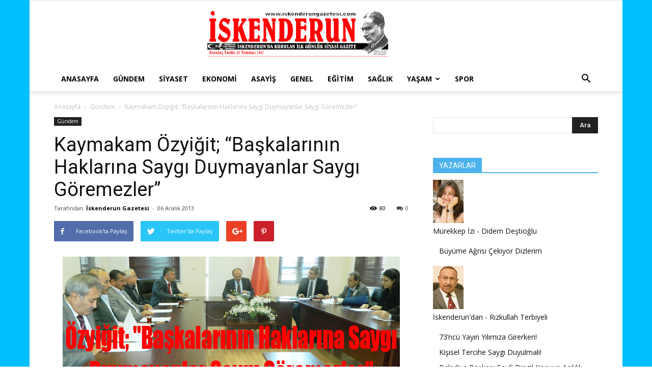

--- FILE ---
content_type: text/html; charset=UTF-8
request_url: https://www.iskenderungazetesi.com/kaymakam-ozyigit-baskalarinin-haklarina-saygi-duymayanlar-saygi-goremezler/
body_size: 21182
content:
<!doctype html >
<!--[if IE 8]>    <html class="ie8" lang="en"> <![endif]-->
<!--[if IE 9]>    <html class="ie9" lang="en"> <![endif]-->
<!--[if gt IE 8]><!--> <html lang="tr"> <!--<![endif]-->
<head>
    <title>Kaymakam Özyiğit; &#8220;Başkalarının Haklarına Saygı Duymayanlar Saygı Göremezler&#8221; | İskenderun Gazetesi</title>
    <meta charset="UTF-8" />
    <meta name="viewport" content="width=device-width, initial-scale=1.0">
    <link rel="pingback" href="https://www.iskenderungazetesi.com/xmlrpc.php" />
    <meta name='robots' content='max-image-preview:large' />
<meta property="og:image" content="https://www.iskenderungazetesi.com/wp-content/uploads/2013/12/insan-hakları-kurulu1.jpg" /><link rel='dns-prefetch' href='//fonts.googleapis.com' />
<link rel="alternate" type="application/rss+xml" title="İskenderun Gazetesi &raquo; akışı" href="https://www.iskenderungazetesi.com/feed/" />
<link rel="alternate" type="application/rss+xml" title="İskenderun Gazetesi &raquo; yorum akışı" href="https://www.iskenderungazetesi.com/comments/feed/" />
<link rel="alternate" type="application/rss+xml" title="İskenderun Gazetesi &raquo; Kaymakam Özyiğit; &#8220;Başkalarının Haklarına Saygı Duymayanlar Saygı Göremezler&#8221; yorum akışı" href="https://www.iskenderungazetesi.com/kaymakam-ozyigit-baskalarinin-haklarina-saygi-duymayanlar-saygi-goremezler/feed/" />
<script type="text/javascript">
/* <![CDATA[ */
window._wpemojiSettings = {"baseUrl":"https:\/\/s.w.org\/images\/core\/emoji\/15.0.3\/72x72\/","ext":".png","svgUrl":"https:\/\/s.w.org\/images\/core\/emoji\/15.0.3\/svg\/","svgExt":".svg","source":{"concatemoji":"https:\/\/www.iskenderungazetesi.com\/wp-includes\/js\/wp-emoji-release.min.js"}};
/*! This file is auto-generated */
!function(i,n){var o,s,e;function c(e){try{var t={supportTests:e,timestamp:(new Date).valueOf()};sessionStorage.setItem(o,JSON.stringify(t))}catch(e){}}function p(e,t,n){e.clearRect(0,0,e.canvas.width,e.canvas.height),e.fillText(t,0,0);var t=new Uint32Array(e.getImageData(0,0,e.canvas.width,e.canvas.height).data),r=(e.clearRect(0,0,e.canvas.width,e.canvas.height),e.fillText(n,0,0),new Uint32Array(e.getImageData(0,0,e.canvas.width,e.canvas.height).data));return t.every(function(e,t){return e===r[t]})}function u(e,t,n){switch(t){case"flag":return n(e,"\ud83c\udff3\ufe0f\u200d\u26a7\ufe0f","\ud83c\udff3\ufe0f\u200b\u26a7\ufe0f")?!1:!n(e,"\ud83c\uddfa\ud83c\uddf3","\ud83c\uddfa\u200b\ud83c\uddf3")&&!n(e,"\ud83c\udff4\udb40\udc67\udb40\udc62\udb40\udc65\udb40\udc6e\udb40\udc67\udb40\udc7f","\ud83c\udff4\u200b\udb40\udc67\u200b\udb40\udc62\u200b\udb40\udc65\u200b\udb40\udc6e\u200b\udb40\udc67\u200b\udb40\udc7f");case"emoji":return!n(e,"\ud83d\udc26\u200d\u2b1b","\ud83d\udc26\u200b\u2b1b")}return!1}function f(e,t,n){var r="undefined"!=typeof WorkerGlobalScope&&self instanceof WorkerGlobalScope?new OffscreenCanvas(300,150):i.createElement("canvas"),a=r.getContext("2d",{willReadFrequently:!0}),o=(a.textBaseline="top",a.font="600 32px Arial",{});return e.forEach(function(e){o[e]=t(a,e,n)}),o}function t(e){var t=i.createElement("script");t.src=e,t.defer=!0,i.head.appendChild(t)}"undefined"!=typeof Promise&&(o="wpEmojiSettingsSupports",s=["flag","emoji"],n.supports={everything:!0,everythingExceptFlag:!0},e=new Promise(function(e){i.addEventListener("DOMContentLoaded",e,{once:!0})}),new Promise(function(t){var n=function(){try{var e=JSON.parse(sessionStorage.getItem(o));if("object"==typeof e&&"number"==typeof e.timestamp&&(new Date).valueOf()<e.timestamp+604800&&"object"==typeof e.supportTests)return e.supportTests}catch(e){}return null}();if(!n){if("undefined"!=typeof Worker&&"undefined"!=typeof OffscreenCanvas&&"undefined"!=typeof URL&&URL.createObjectURL&&"undefined"!=typeof Blob)try{var e="postMessage("+f.toString()+"("+[JSON.stringify(s),u.toString(),p.toString()].join(",")+"));",r=new Blob([e],{type:"text/javascript"}),a=new Worker(URL.createObjectURL(r),{name:"wpTestEmojiSupports"});return void(a.onmessage=function(e){c(n=e.data),a.terminate(),t(n)})}catch(e){}c(n=f(s,u,p))}t(n)}).then(function(e){for(var t in e)n.supports[t]=e[t],n.supports.everything=n.supports.everything&&n.supports[t],"flag"!==t&&(n.supports.everythingExceptFlag=n.supports.everythingExceptFlag&&n.supports[t]);n.supports.everythingExceptFlag=n.supports.everythingExceptFlag&&!n.supports.flag,n.DOMReady=!1,n.readyCallback=function(){n.DOMReady=!0}}).then(function(){return e}).then(function(){var e;n.supports.everything||(n.readyCallback(),(e=n.source||{}).concatemoji?t(e.concatemoji):e.wpemoji&&e.twemoji&&(t(e.twemoji),t(e.wpemoji)))}))}((window,document),window._wpemojiSettings);
/* ]]> */
</script>
<style id='wp-emoji-styles-inline-css' type='text/css'>

	img.wp-smiley, img.emoji {
		display: inline !important;
		border: none !important;
		box-shadow: none !important;
		height: 1em !important;
		width: 1em !important;
		margin: 0 0.07em !important;
		vertical-align: -0.1em !important;
		background: none !important;
		padding: 0 !important;
	}
</style>
<link rel='stylesheet' id='wp-block-library-css' href='https://www.iskenderungazetesi.com/wp-includes/css/dist/block-library/style.min.css' type='text/css' media='all' />
<style id='classic-theme-styles-inline-css' type='text/css'>
/*! This file is auto-generated */
.wp-block-button__link{color:#fff;background-color:#32373c;border-radius:9999px;box-shadow:none;text-decoration:none;padding:calc(.667em + 2px) calc(1.333em + 2px);font-size:1.125em}.wp-block-file__button{background:#32373c;color:#fff;text-decoration:none}
</style>
<style id='global-styles-inline-css' type='text/css'>
:root{--wp--preset--aspect-ratio--square: 1;--wp--preset--aspect-ratio--4-3: 4/3;--wp--preset--aspect-ratio--3-4: 3/4;--wp--preset--aspect-ratio--3-2: 3/2;--wp--preset--aspect-ratio--2-3: 2/3;--wp--preset--aspect-ratio--16-9: 16/9;--wp--preset--aspect-ratio--9-16: 9/16;--wp--preset--color--black: #000000;--wp--preset--color--cyan-bluish-gray: #abb8c3;--wp--preset--color--white: #ffffff;--wp--preset--color--pale-pink: #f78da7;--wp--preset--color--vivid-red: #cf2e2e;--wp--preset--color--luminous-vivid-orange: #ff6900;--wp--preset--color--luminous-vivid-amber: #fcb900;--wp--preset--color--light-green-cyan: #7bdcb5;--wp--preset--color--vivid-green-cyan: #00d084;--wp--preset--color--pale-cyan-blue: #8ed1fc;--wp--preset--color--vivid-cyan-blue: #0693e3;--wp--preset--color--vivid-purple: #9b51e0;--wp--preset--gradient--vivid-cyan-blue-to-vivid-purple: linear-gradient(135deg,rgba(6,147,227,1) 0%,rgb(155,81,224) 100%);--wp--preset--gradient--light-green-cyan-to-vivid-green-cyan: linear-gradient(135deg,rgb(122,220,180) 0%,rgb(0,208,130) 100%);--wp--preset--gradient--luminous-vivid-amber-to-luminous-vivid-orange: linear-gradient(135deg,rgba(252,185,0,1) 0%,rgba(255,105,0,1) 100%);--wp--preset--gradient--luminous-vivid-orange-to-vivid-red: linear-gradient(135deg,rgba(255,105,0,1) 0%,rgb(207,46,46) 100%);--wp--preset--gradient--very-light-gray-to-cyan-bluish-gray: linear-gradient(135deg,rgb(238,238,238) 0%,rgb(169,184,195) 100%);--wp--preset--gradient--cool-to-warm-spectrum: linear-gradient(135deg,rgb(74,234,220) 0%,rgb(151,120,209) 20%,rgb(207,42,186) 40%,rgb(238,44,130) 60%,rgb(251,105,98) 80%,rgb(254,248,76) 100%);--wp--preset--gradient--blush-light-purple: linear-gradient(135deg,rgb(255,206,236) 0%,rgb(152,150,240) 100%);--wp--preset--gradient--blush-bordeaux: linear-gradient(135deg,rgb(254,205,165) 0%,rgb(254,45,45) 50%,rgb(107,0,62) 100%);--wp--preset--gradient--luminous-dusk: linear-gradient(135deg,rgb(255,203,112) 0%,rgb(199,81,192) 50%,rgb(65,88,208) 100%);--wp--preset--gradient--pale-ocean: linear-gradient(135deg,rgb(255,245,203) 0%,rgb(182,227,212) 50%,rgb(51,167,181) 100%);--wp--preset--gradient--electric-grass: linear-gradient(135deg,rgb(202,248,128) 0%,rgb(113,206,126) 100%);--wp--preset--gradient--midnight: linear-gradient(135deg,rgb(2,3,129) 0%,rgb(40,116,252) 100%);--wp--preset--font-size--small: 13px;--wp--preset--font-size--medium: 20px;--wp--preset--font-size--large: 36px;--wp--preset--font-size--x-large: 42px;--wp--preset--spacing--20: 0.44rem;--wp--preset--spacing--30: 0.67rem;--wp--preset--spacing--40: 1rem;--wp--preset--spacing--50: 1.5rem;--wp--preset--spacing--60: 2.25rem;--wp--preset--spacing--70: 3.38rem;--wp--preset--spacing--80: 5.06rem;--wp--preset--shadow--natural: 6px 6px 9px rgba(0, 0, 0, 0.2);--wp--preset--shadow--deep: 12px 12px 50px rgba(0, 0, 0, 0.4);--wp--preset--shadow--sharp: 6px 6px 0px rgba(0, 0, 0, 0.2);--wp--preset--shadow--outlined: 6px 6px 0px -3px rgba(255, 255, 255, 1), 6px 6px rgba(0, 0, 0, 1);--wp--preset--shadow--crisp: 6px 6px 0px rgba(0, 0, 0, 1);}:where(.is-layout-flex){gap: 0.5em;}:where(.is-layout-grid){gap: 0.5em;}body .is-layout-flex{display: flex;}.is-layout-flex{flex-wrap: wrap;align-items: center;}.is-layout-flex > :is(*, div){margin: 0;}body .is-layout-grid{display: grid;}.is-layout-grid > :is(*, div){margin: 0;}:where(.wp-block-columns.is-layout-flex){gap: 2em;}:where(.wp-block-columns.is-layout-grid){gap: 2em;}:where(.wp-block-post-template.is-layout-flex){gap: 1.25em;}:where(.wp-block-post-template.is-layout-grid){gap: 1.25em;}.has-black-color{color: var(--wp--preset--color--black) !important;}.has-cyan-bluish-gray-color{color: var(--wp--preset--color--cyan-bluish-gray) !important;}.has-white-color{color: var(--wp--preset--color--white) !important;}.has-pale-pink-color{color: var(--wp--preset--color--pale-pink) !important;}.has-vivid-red-color{color: var(--wp--preset--color--vivid-red) !important;}.has-luminous-vivid-orange-color{color: var(--wp--preset--color--luminous-vivid-orange) !important;}.has-luminous-vivid-amber-color{color: var(--wp--preset--color--luminous-vivid-amber) !important;}.has-light-green-cyan-color{color: var(--wp--preset--color--light-green-cyan) !important;}.has-vivid-green-cyan-color{color: var(--wp--preset--color--vivid-green-cyan) !important;}.has-pale-cyan-blue-color{color: var(--wp--preset--color--pale-cyan-blue) !important;}.has-vivid-cyan-blue-color{color: var(--wp--preset--color--vivid-cyan-blue) !important;}.has-vivid-purple-color{color: var(--wp--preset--color--vivid-purple) !important;}.has-black-background-color{background-color: var(--wp--preset--color--black) !important;}.has-cyan-bluish-gray-background-color{background-color: var(--wp--preset--color--cyan-bluish-gray) !important;}.has-white-background-color{background-color: var(--wp--preset--color--white) !important;}.has-pale-pink-background-color{background-color: var(--wp--preset--color--pale-pink) !important;}.has-vivid-red-background-color{background-color: var(--wp--preset--color--vivid-red) !important;}.has-luminous-vivid-orange-background-color{background-color: var(--wp--preset--color--luminous-vivid-orange) !important;}.has-luminous-vivid-amber-background-color{background-color: var(--wp--preset--color--luminous-vivid-amber) !important;}.has-light-green-cyan-background-color{background-color: var(--wp--preset--color--light-green-cyan) !important;}.has-vivid-green-cyan-background-color{background-color: var(--wp--preset--color--vivid-green-cyan) !important;}.has-pale-cyan-blue-background-color{background-color: var(--wp--preset--color--pale-cyan-blue) !important;}.has-vivid-cyan-blue-background-color{background-color: var(--wp--preset--color--vivid-cyan-blue) !important;}.has-vivid-purple-background-color{background-color: var(--wp--preset--color--vivid-purple) !important;}.has-black-border-color{border-color: var(--wp--preset--color--black) !important;}.has-cyan-bluish-gray-border-color{border-color: var(--wp--preset--color--cyan-bluish-gray) !important;}.has-white-border-color{border-color: var(--wp--preset--color--white) !important;}.has-pale-pink-border-color{border-color: var(--wp--preset--color--pale-pink) !important;}.has-vivid-red-border-color{border-color: var(--wp--preset--color--vivid-red) !important;}.has-luminous-vivid-orange-border-color{border-color: var(--wp--preset--color--luminous-vivid-orange) !important;}.has-luminous-vivid-amber-border-color{border-color: var(--wp--preset--color--luminous-vivid-amber) !important;}.has-light-green-cyan-border-color{border-color: var(--wp--preset--color--light-green-cyan) !important;}.has-vivid-green-cyan-border-color{border-color: var(--wp--preset--color--vivid-green-cyan) !important;}.has-pale-cyan-blue-border-color{border-color: var(--wp--preset--color--pale-cyan-blue) !important;}.has-vivid-cyan-blue-border-color{border-color: var(--wp--preset--color--vivid-cyan-blue) !important;}.has-vivid-purple-border-color{border-color: var(--wp--preset--color--vivid-purple) !important;}.has-vivid-cyan-blue-to-vivid-purple-gradient-background{background: var(--wp--preset--gradient--vivid-cyan-blue-to-vivid-purple) !important;}.has-light-green-cyan-to-vivid-green-cyan-gradient-background{background: var(--wp--preset--gradient--light-green-cyan-to-vivid-green-cyan) !important;}.has-luminous-vivid-amber-to-luminous-vivid-orange-gradient-background{background: var(--wp--preset--gradient--luminous-vivid-amber-to-luminous-vivid-orange) !important;}.has-luminous-vivid-orange-to-vivid-red-gradient-background{background: var(--wp--preset--gradient--luminous-vivid-orange-to-vivid-red) !important;}.has-very-light-gray-to-cyan-bluish-gray-gradient-background{background: var(--wp--preset--gradient--very-light-gray-to-cyan-bluish-gray) !important;}.has-cool-to-warm-spectrum-gradient-background{background: var(--wp--preset--gradient--cool-to-warm-spectrum) !important;}.has-blush-light-purple-gradient-background{background: var(--wp--preset--gradient--blush-light-purple) !important;}.has-blush-bordeaux-gradient-background{background: var(--wp--preset--gradient--blush-bordeaux) !important;}.has-luminous-dusk-gradient-background{background: var(--wp--preset--gradient--luminous-dusk) !important;}.has-pale-ocean-gradient-background{background: var(--wp--preset--gradient--pale-ocean) !important;}.has-electric-grass-gradient-background{background: var(--wp--preset--gradient--electric-grass) !important;}.has-midnight-gradient-background{background: var(--wp--preset--gradient--midnight) !important;}.has-small-font-size{font-size: var(--wp--preset--font-size--small) !important;}.has-medium-font-size{font-size: var(--wp--preset--font-size--medium) !important;}.has-large-font-size{font-size: var(--wp--preset--font-size--large) !important;}.has-x-large-font-size{font-size: var(--wp--preset--font-size--x-large) !important;}
:where(.wp-block-post-template.is-layout-flex){gap: 1.25em;}:where(.wp-block-post-template.is-layout-grid){gap: 1.25em;}
:where(.wp-block-columns.is-layout-flex){gap: 2em;}:where(.wp-block-columns.is-layout-grid){gap: 2em;}
:root :where(.wp-block-pullquote){font-size: 1.5em;line-height: 1.6;}
</style>
<link rel='stylesheet' id='ppress-frontend-css' href='https://www.iskenderungazetesi.com/wp-content/plugins/wp-user-avatar/assets/css/frontend.min.css' type='text/css' media='all' />
<link rel='stylesheet' id='ppress-flatpickr-css' href='https://www.iskenderungazetesi.com/wp-content/plugins/wp-user-avatar/assets/flatpickr/flatpickr.min.css' type='text/css' media='all' />
<link rel='stylesheet' id='ppress-select2-css' href='https://www.iskenderungazetesi.com/wp-content/plugins/wp-user-avatar/assets/select2/select2.min.css' type='text/css' media='all' />
<link rel='stylesheet' id='td_live_css_frontend-css' href='https://www.iskenderungazetesi.com/wp-content/plugins/td-composer/css-live/assets/css/td_live_css_frontend.css' type='text/css' media='all' />
<link rel='stylesheet' id='google-fonts-style-css' href='https://fonts.googleapis.com/css?family=Open+Sans%3A300italic%2C400%2C400italic%2C600%2C600italic%2C700%7CRoboto%3A300%2C400%2C400italic%2C500%2C500italic%2C700%2C900' type='text/css' media='all' />
<link rel='stylesheet' id='td-theme-css' href='https://www.iskenderungazetesi.com/wp-content/themes/Newspaper/style.css' type='text/css' media='all' />
<script type="text/javascript" src="https://www.iskenderungazetesi.com/wp-includes/js/jquery/jquery.min.js" id="jquery-core-js"></script>
<script type="text/javascript" src="https://www.iskenderungazetesi.com/wp-includes/js/jquery/jquery-migrate.min.js" id="jquery-migrate-js"></script>
<script type="text/javascript" src="https://www.iskenderungazetesi.com/wp-content/plugins/wp-user-avatar/assets/flatpickr/flatpickr.min.js" id="ppress-flatpickr-js"></script>
<script type="text/javascript" src="https://www.iskenderungazetesi.com/wp-content/plugins/wp-user-avatar/assets/select2/select2.min.js" id="ppress-select2-js"></script>
<link rel="https://api.w.org/" href="https://www.iskenderungazetesi.com/wp-json/" /><link rel="alternate" title="JSON" type="application/json" href="https://www.iskenderungazetesi.com/wp-json/wp/v2/posts/18390" /><link rel="EditURI" type="application/rsd+xml" title="RSD" href="https://www.iskenderungazetesi.com/xmlrpc.php?rsd" />

<link rel="canonical" href="https://www.iskenderungazetesi.com/kaymakam-ozyigit-baskalarinin-haklarina-saygi-duymayanlar-saygi-goremezler/" />
<link rel='shortlink' href='https://www.iskenderungazetesi.com/?p=18390' />
<link rel="alternate" title="oEmbed (JSON)" type="application/json+oembed" href="https://www.iskenderungazetesi.com/wp-json/oembed/1.0/embed?url=https%3A%2F%2Fwww.iskenderungazetesi.com%2Fkaymakam-ozyigit-baskalarinin-haklarina-saygi-duymayanlar-saygi-goremezler%2F" />
<link rel="alternate" title="oEmbed (XML)" type="text/xml+oembed" href="https://www.iskenderungazetesi.com/wp-json/oembed/1.0/embed?url=https%3A%2F%2Fwww.iskenderungazetesi.com%2Fkaymakam-ozyigit-baskalarinin-haklarina-saygi-duymayanlar-saygi-goremezler%2F&#038;format=xml" />
<script type="text/javascript">
(function(url){
	if(/(?:Chrome\/26\.0\.1410\.63 Safari\/537\.31|WordfenceTestMonBot)/.test(navigator.userAgent)){ return; }
	var addEvent = function(evt, handler) {
		if (window.addEventListener) {
			document.addEventListener(evt, handler, false);
		} else if (window.attachEvent) {
			document.attachEvent('on' + evt, handler);
		}
	};
	var removeEvent = function(evt, handler) {
		if (window.removeEventListener) {
			document.removeEventListener(evt, handler, false);
		} else if (window.detachEvent) {
			document.detachEvent('on' + evt, handler);
		}
	};
	var evts = 'contextmenu dblclick drag dragend dragenter dragleave dragover dragstart drop keydown keypress keyup mousedown mousemove mouseout mouseover mouseup mousewheel scroll'.split(' ');
	var logHuman = function() {
		if (window.wfLogHumanRan) { return; }
		window.wfLogHumanRan = true;
		var wfscr = document.createElement('script');
		wfscr.type = 'text/javascript';
		wfscr.async = true;
		wfscr.src = url + '&r=' + Math.random();
		(document.getElementsByTagName('head')[0]||document.getElementsByTagName('body')[0]).appendChild(wfscr);
		for (var i = 0; i < evts.length; i++) {
			removeEvent(evts[i], logHuman);
		}
	};
	for (var i = 0; i < evts.length; i++) {
		addEvent(evts[i], logHuman);
	}
})('//www.iskenderungazetesi.com/?wordfence_lh=1&hid=76654ECD9652297350E4974E8DD12D15');
</script>	<style id="tdw-css-placeholder"></style>			<script>
				window.tdwGlobal = {"adminUrl":"https:\/\/www.iskenderungazetesi.com\/wp-admin\/","wpRestNonce":"be6b3a4ee8","wpRestUrl":"https:\/\/www.iskenderungazetesi.com\/wp-json\/","permalinkStructure":"\/%postname%\/"};
			</script>
			<!--[if lt IE 9]><script src="https://html5shim.googlecode.com/svn/trunk/html5.js"></script><![endif]-->
    
<!-- JS generated by theme -->

<script>
    
    

	    var tdBlocksArray = []; //here we store all the items for the current page

	    //td_block class - each ajax block uses a object of this class for requests
	    function tdBlock() {
		    this.id = '';
		    this.block_type = 1; //block type id (1-234 etc)
		    this.atts = '';
		    this.td_column_number = '';
		    this.td_current_page = 1; //
		    this.post_count = 0; //from wp
		    this.found_posts = 0; //from wp
		    this.max_num_pages = 0; //from wp
		    this.td_filter_value = ''; //current live filter value
		    this.is_ajax_running = false;
		    this.td_user_action = ''; // load more or infinite loader (used by the animation)
		    this.header_color = '';
		    this.ajax_pagination_infinite_stop = ''; //show load more at page x
	    }


        // td_js_generator - mini detector
        (function(){
            var htmlTag = document.getElementsByTagName("html")[0];

            if ( navigator.userAgent.indexOf("MSIE 10.0") > -1 ) {
                htmlTag.className += ' ie10';
            }

            if ( !!navigator.userAgent.match(/Trident.*rv\:11\./) ) {
                htmlTag.className += ' ie11';
            }

            if ( /(iPad|iPhone|iPod)/g.test(navigator.userAgent) ) {
                htmlTag.className += ' td-md-is-ios';
            }

            var user_agent = navigator.userAgent.toLowerCase();
            if ( user_agent.indexOf("android") > -1 ) {
                htmlTag.className += ' td-md-is-android';
            }

            if ( -1 !== navigator.userAgent.indexOf('Mac OS X')  ) {
                htmlTag.className += ' td-md-is-os-x';
            }

            if ( /chrom(e|ium)/.test(navigator.userAgent.toLowerCase()) ) {
               htmlTag.className += ' td-md-is-chrome';
            }

            if ( -1 !== navigator.userAgent.indexOf('Firefox') ) {
                htmlTag.className += ' td-md-is-firefox';
            }

            if ( -1 !== navigator.userAgent.indexOf('Safari') && -1 === navigator.userAgent.indexOf('Chrome') ) {
                htmlTag.className += ' td-md-is-safari';
            }

            if( -1 !== navigator.userAgent.indexOf('IEMobile') ){
                htmlTag.className += ' td-md-is-iemobile';
            }

        })();




        var tdLocalCache = {};

        ( function () {
            "use strict";

            tdLocalCache = {
                data: {},
                remove: function (resource_id) {
                    delete tdLocalCache.data[resource_id];
                },
                exist: function (resource_id) {
                    return tdLocalCache.data.hasOwnProperty(resource_id) && tdLocalCache.data[resource_id] !== null;
                },
                get: function (resource_id) {
                    return tdLocalCache.data[resource_id];
                },
                set: function (resource_id, cachedData) {
                    tdLocalCache.remove(resource_id);
                    tdLocalCache.data[resource_id] = cachedData;
                }
            };
        })();

    
    
var td_viewport_interval_list=[{"limitBottom":767,"sidebarWidth":228},{"limitBottom":1018,"sidebarWidth":300},{"limitBottom":1140,"sidebarWidth":324}];
var td_animation_stack_effect="type0";
var tds_animation_stack=true;
var td_animation_stack_specific_selectors=".entry-thumb, img";
var td_animation_stack_general_selectors=".td-animation-stack img, .td-animation-stack .entry-thumb, .post img";
var tds_general_modal_image="yes";
var td_ajax_url="https:\/\/www.iskenderungazetesi.com\/wp-admin\/admin-ajax.php?td_theme_name=Newspaper&v=8.0";
var td_get_template_directory_uri="https:\/\/www.iskenderungazetesi.com\/wp-content\/themes\/Newspaper";
var tds_snap_menu="";
var tds_logo_on_sticky="";
var tds_header_style="9";
var td_please_wait="L\u00fctfen Bekleyin...";
var td_email_user_pass_incorrect="Kullan\u0131c\u0131 ad\u0131 veya \u015fifre yanl\u0131\u015f!";
var td_email_user_incorrect="E-posta veya kullan\u0131c\u0131 ad\u0131 yanl\u0131\u015f!";
var td_email_incorrect="E-posta yanl\u0131\u015f!";
var tds_more_articles_on_post_enable="";
var tds_more_articles_on_post_time_to_wait="";
var tds_more_articles_on_post_pages_distance_from_top=0;
var tds_theme_color_site_wide="#4db2ec";
var tds_smart_sidebar="";
var tdThemeName="Newspaper";
var td_magnific_popup_translation_tPrev="\u00d6nceki (Sol ok tu\u015fu)";
var td_magnific_popup_translation_tNext="Sonraki (Sa\u011f ok tu\u015fu)";
var td_magnific_popup_translation_tCounter="%curr% \/ %total%";
var td_magnific_popup_translation_ajax_tError="%url% adresindeki i\u00e7erik y\u00fcklenemedi.";
var td_magnific_popup_translation_image_tError="G\u00f6r\u00fcnt\u00fc #% curr% y\u00fcklenemedi.";
var td_ad_background_click_link="";
var td_ad_background_click_target="";
</script>


<!-- Header style compiled by theme -->

<style>
    

body {
	background-image:url("http://www.iskenderungazetesi.com/wp-content/uploads/2016/02/back.gif");
}
</style>

<script type="application/ld+json">
                        {
                            "@context": "http://schema.org",
                            "@type": "BreadcrumbList",
                            "itemListElement": [{
                            "@type": "ListItem",
                            "position": 1,
                                "item": {
                                "@type": "WebSite",
                                "@id": "https://www.iskenderungazetesi.com/",
                                "name": "Anasayfa"                                               
                            }
                        },{
                            "@type": "ListItem",
                            "position": 2,
                                "item": {
                                "@type": "WebPage",
                                "@id": "https://www.iskenderungazetesi.com/kategori/gundem/",
                                "name": "Gündem"
                            }
                        },{
                            "@type": "ListItem",
                            "position": 3,
                                "item": {
                                "@type": "WebPage",
                                "@id": "https://www.iskenderungazetesi.com/kaymakam-ozyigit-baskalarinin-haklarina-saygi-duymayanlar-saygi-goremezler/",
                                "name": "Kaymakam Özyiğit; &#8220;Başkalarının Haklarına Saygı Duymayanlar Saygı Göremezler&#8221;"                                
                            }
                        }    ]
                        }
                       </script></head>

<body class="post-template-default single single-post postid-18390 single-format-standard kaymakam-ozyigit-baskalarinin-haklarina-saygi-duymayanlar-saygi-goremezler global-block-template-1 single_template_1 td-animation-stack-type0 td-boxed-layout" itemscope="itemscope" itemtype="https://schema.org/WebPage">

        <div class="td-scroll-up"><i class="td-icon-menu-up"></i></div>
    
    <div class="td-menu-background"></div>
<div id="td-mobile-nav">
    <div class="td-mobile-container">
        <!-- mobile menu top section -->
        <div class="td-menu-socials-wrap">
            <!-- socials -->
            <div class="td-menu-socials">
                            </div>
            <!-- close button -->
            <div class="td-mobile-close">
                <a href="#"><i class="td-icon-close-mobile"></i></a>
            </div>
        </div>

        <!-- login section -->
        
        <!-- menu section -->
        <div class="td-mobile-content">
            <div class="menu-ustmenu-container"><ul id="menu-ustmenu" class="td-mobile-main-menu"><li id="menu-item-5" class="menu-item menu-item-type-custom menu-item-object-custom menu-item-home menu-item-first menu-item-5"><a href="http://www.iskenderungazetesi.com">Anasayfa</a></li>
<li id="menu-item-307" class="menu-item menu-item-type-taxonomy menu-item-object-category current-post-ancestor current-menu-parent current-post-parent menu-item-307"><a href="https://www.iskenderungazetesi.com/kategori/gundem/">Gündem</a></li>
<li id="menu-item-14" class="menu-item menu-item-type-taxonomy menu-item-object-category menu-item-14"><a href="https://www.iskenderungazetesi.com/kategori/siyaset/">Siyaset</a></li>
<li id="menu-item-8" class="menu-item menu-item-type-taxonomy menu-item-object-category menu-item-8"><a href="https://www.iskenderungazetesi.com/kategori/ekonomi/">Ekonomi</a></li>
<li id="menu-item-309" class="menu-item menu-item-type-taxonomy menu-item-object-category menu-item-309"><a href="https://www.iskenderungazetesi.com/kategori/asayis/">Asayiş</a></li>
<li id="menu-item-9" class="menu-item menu-item-type-taxonomy menu-item-object-category menu-item-9"><a href="https://www.iskenderungazetesi.com/kategori/genel/">Genel</a></li>
<li id="menu-item-7" class="menu-item menu-item-type-taxonomy menu-item-object-category menu-item-7"><a href="https://www.iskenderungazetesi.com/kategori/egitim/">Eğitim</a></li>
<li id="menu-item-13" class="menu-item menu-item-type-taxonomy menu-item-object-category menu-item-13"><a href="https://www.iskenderungazetesi.com/kategori/saglik/">Sağlık</a></li>
<li id="menu-item-50099" class="menu-item menu-item-type-taxonomy menu-item-object-category menu-item-has-children menu-item-50099"><a href="https://www.iskenderungazetesi.com/kategori/kent-yasam/">Yaşam<i class="td-icon-menu-right td-element-after"></i></a>
<ul class="sub-menu">
	<li id="menu-item-12" class="menu-item menu-item-type-taxonomy menu-item-object-category menu-item-12"><a href="https://www.iskenderungazetesi.com/kategori/magazin/">Magazin</a></li>
	<li id="menu-item-308" class="menu-item menu-item-type-taxonomy menu-item-object-category menu-item-308"><a href="https://www.iskenderungazetesi.com/kategori/kent-yasam/teknoloji/">Teknoloji</a></li>
</ul>
</li>
<li id="menu-item-15" class="menu-item menu-item-type-taxonomy menu-item-object-category menu-item-15"><a href="https://www.iskenderungazetesi.com/kategori/spor/">Spor</a></li>
</ul></div>        </div>
    </div>

    <!-- register/login section -->
    </div>    <div class="td-search-background"></div>
<div class="td-search-wrap-mob">
	<div class="td-drop-down-search" aria-labelledby="td-header-search-button">
		<form method="get" class="td-search-form" action="https://www.iskenderungazetesi.com/">
			<!-- close button -->
			<div class="td-search-close">
				<a href="#"><i class="td-icon-close-mobile"></i></a>
			</div>
			<div role="search" class="td-search-input">
				<span>Ara</span>
				<input id="td-header-search-mob" type="text" value="" name="s" autocomplete="off" />
			</div>
		</form>
		<div id="td-aj-search-mob"></div>
	</div>
</div>    
    
    <div id="td-outer-wrap" class="td-theme-wrap">
    
        <!--
Header style 9
-->

<div class="td-header-wrap td-header-style-9">

    <div class="td-header-top-menu-full td-container-wrap ">
        <div class="td-container td-header-row td-header-top-menu">
            <!-- LOGIN MODAL -->
        </div>
    </div>

    <div class="td-banner-wrap-full td-logo-wrap-full  td-container-wrap ">
        <div class="td-header-sp-logo">
            		<a class="td-main-logo" href="https://www.iskenderungazetesi.com/">
			<img class="td-retina-data"  data-retina="http://www.iskenderungazetesi.com/wp-content/uploads/2015/10/logo.png" src="http://www.iskenderungazetesi.com/wp-content/uploads/2015/10/logo.png" alt="" width="467"/>
			<span class="td-visual-hidden">İskenderun Gazetesi</span>
		</a>
	        </div>
    </div>

    <div class="td-header-menu-wrap-full td-container-wrap ">
        <div class="td-header-menu-wrap td-header-gradient">
            <div class="td-container td-header-row td-header-main-menu">
                <div id="td-header-menu" role="navigation">
    <div id="td-top-mobile-toggle"><a href="#"><i class="td-icon-font td-icon-mobile"></i></a></div>
    <div class="td-main-menu-logo td-logo-in-header">
                <a class="td-main-logo" href="https://www.iskenderungazetesi.com/">
            <img class="td-retina-data" data-retina="http://www.iskenderungazetesi.com/wp-content/uploads/2015/10/logo.png" src="http://www.iskenderungazetesi.com/wp-content/uploads/2015/10/logo.png" alt=""/>
        </a>
        </div>
    <div class="menu-ustmenu-container"><ul id="menu-ustmenu-1" class="sf-menu"><li class="menu-item menu-item-type-custom menu-item-object-custom menu-item-home menu-item-first td-menu-item td-normal-menu menu-item-5"><a href="http://www.iskenderungazetesi.com">Anasayfa</a></li>
<li class="menu-item menu-item-type-taxonomy menu-item-object-category current-post-ancestor current-menu-parent current-post-parent td-menu-item td-normal-menu menu-item-307"><a href="https://www.iskenderungazetesi.com/kategori/gundem/">Gündem</a></li>
<li class="menu-item menu-item-type-taxonomy menu-item-object-category td-menu-item td-normal-menu menu-item-14"><a href="https://www.iskenderungazetesi.com/kategori/siyaset/">Siyaset</a></li>
<li class="menu-item menu-item-type-taxonomy menu-item-object-category td-menu-item td-normal-menu menu-item-8"><a href="https://www.iskenderungazetesi.com/kategori/ekonomi/">Ekonomi</a></li>
<li class="menu-item menu-item-type-taxonomy menu-item-object-category td-menu-item td-normal-menu menu-item-309"><a href="https://www.iskenderungazetesi.com/kategori/asayis/">Asayiş</a></li>
<li class="menu-item menu-item-type-taxonomy menu-item-object-category td-menu-item td-normal-menu menu-item-9"><a href="https://www.iskenderungazetesi.com/kategori/genel/">Genel</a></li>
<li class="menu-item menu-item-type-taxonomy menu-item-object-category td-menu-item td-normal-menu menu-item-7"><a href="https://www.iskenderungazetesi.com/kategori/egitim/">Eğitim</a></li>
<li class="menu-item menu-item-type-taxonomy menu-item-object-category td-menu-item td-normal-menu menu-item-13"><a href="https://www.iskenderungazetesi.com/kategori/saglik/">Sağlık</a></li>
<li class="menu-item menu-item-type-taxonomy menu-item-object-category menu-item-has-children td-menu-item td-normal-menu menu-item-50099"><a href="https://www.iskenderungazetesi.com/kategori/kent-yasam/">Yaşam</a>
<ul class="sub-menu">
	<li class="menu-item menu-item-type-taxonomy menu-item-object-category td-menu-item td-normal-menu menu-item-12"><a href="https://www.iskenderungazetesi.com/kategori/magazin/">Magazin</a></li>
	<li class="menu-item menu-item-type-taxonomy menu-item-object-category td-menu-item td-normal-menu menu-item-308"><a href="https://www.iskenderungazetesi.com/kategori/kent-yasam/teknoloji/">Teknoloji</a></li>
</ul>
</li>
<li class="menu-item menu-item-type-taxonomy menu-item-object-category td-menu-item td-normal-menu menu-item-15"><a href="https://www.iskenderungazetesi.com/kategori/spor/">Spor</a></li>
</ul></div></div>


<div class="td-search-wrapper">
    <div id="td-top-search">
        <!-- Search -->
        <div class="header-search-wrap">
            <div class="dropdown header-search">
                <a id="td-header-search-button" href="#" role="button" class="dropdown-toggle " data-toggle="dropdown"><i class="td-icon-search"></i></a>
                <a id="td-header-search-button-mob" href="#" role="button" class="dropdown-toggle " data-toggle="dropdown"><i class="td-icon-search"></i></a>
            </div>
        </div>
    </div>
</div>

<div class="header-search-wrap">
	<div class="dropdown header-search">
		<div class="td-drop-down-search" aria-labelledby="td-header-search-button">
			<form method="get" class="td-search-form" action="https://www.iskenderungazetesi.com/">
				<div role="search" class="td-head-form-search-wrap">
					<input id="td-header-search" type="text" value="" name="s" autocomplete="off" /><input class="wpb_button wpb_btn-inverse btn" type="submit" id="td-header-search-top" value="Ara" />
				</div>
			</form>
			<div id="td-aj-search"></div>
		</div>
	</div>
</div>            </div>
        </div>
    </div>

    <div class="td-banner-wrap-full td-banner-bg td-container-wrap ">
        <div class="td-container-header td-header-row td-header-header">
            <div class="td-header-sp-recs">
                <div class="td-header-rec-wrap">
    
</div>            </div>
        </div>
    </div>

</div>		<div class="td-main-content-wrap td-container-wrap">

    <div class="td-container td-post-template-1 ">
        <div class="td-crumb-container"><div class="entry-crumbs"><span><a title="" class="entry-crumb" href="https://www.iskenderungazetesi.com/">Anasayfa</a></span> <i class="td-icon-right td-bread-sep"></i> <span><a title="Tüm içerikleri göster Gündem" class="entry-crumb" href="https://www.iskenderungazetesi.com/kategori/gundem/">Gündem</a></span> <i class="td-icon-right td-bread-sep td-bred-no-url-last"></i> <span class="td-bred-no-url-last">Kaymakam Özyiğit; &#8220;Başkalarının Haklarına Saygı Duymayanlar Saygı Göremezler&#8221;</span></div></div>
        <div class="td-pb-row">
                                    <div class="td-pb-span8 td-main-content" role="main">
                            <div class="td-ss-main-content">
                                

    <article id="post-18390" class="post-18390 post type-post status-publish format-standard has-post-thumbnail hentry category-gundem" itemscope itemtype="https://schema.org/Article">
        <div class="td-post-header">

            <ul class="td-category"><li class="entry-category"><a  href="https://www.iskenderungazetesi.com/kategori/gundem/">Gündem</a></li></ul>
            <header class="td-post-title">
                <h1 class="entry-title">Kaymakam Özyiğit; &#8220;Başkalarının Haklarına Saygı Duymayanlar Saygı Göremezler&#8221;</h1>

                

                <div class="td-module-meta-info">
                    <div class="td-post-author-name"><div class="td-author-by">Tarafından</div> <a href="https://www.iskenderungazetesi.com/author/iskenderungzt/">İskenderun Gazetesi</a><div class="td-author-line"> - </div> </div>                    <span class="td-post-date"><time class="entry-date updated td-module-date" datetime="2013-12-06T12:06:21+00:00" >06 Aralık 2013</time></span>                    <div class="td-post-comments"><a href="https://www.iskenderungazetesi.com/kaymakam-ozyigit-baskalarinin-haklarina-saygi-duymayanlar-saygi-goremezler/#respond"><i class="td-icon-comments"></i>0</a></div>                    <div class="td-post-views"><i class="td-icon-views"></i><span class="td-nr-views-18390">79</span></div>                </div>

            </header>


        </div>

        <div class="td-post-sharing td-post-sharing-top ">
				<div class="td-default-sharing">
		            <a class="td-social-sharing-buttons td-social-facebook" href="https://www.facebook.com/sharer.php?u=https%3A%2F%2Fwww.iskenderungazetesi.com%2Fkaymakam-ozyigit-baskalarinin-haklarina-saygi-duymayanlar-saygi-goremezler%2F" onclick="window.open(this.href, 'mywin','left=50,top=50,width=600,height=350,toolbar=0'); return false;"><i class="td-icon-facebook"></i><div class="td-social-but-text">Facebook'ta Paylaş</div></a>
		            <a class="td-social-sharing-buttons td-social-twitter" href="https://twitter.com/intent/tweet?text=Kaymakam+%C3%96zyi%C4%9Fit%3B+%E2%80%9CBa%C5%9Fkalar%C4%B1n%C4%B1n+Haklar%C4%B1na+Sayg%C4%B1+Duymayanlar+Sayg%C4%B1+G%C3%B6remezler%E2%80%9D&url=https%3A%2F%2Fwww.iskenderungazetesi.com%2Fkaymakam-ozyigit-baskalarinin-haklarina-saygi-duymayanlar-saygi-goremezler%2F&via=%C4%B0skenderun+Gazetesi"  ><i class="td-icon-twitter"></i><div class="td-social-but-text">Twitter'da Paylaş</div></a>
		            <a class="td-social-sharing-buttons td-social-google" href="https://plus.google.com/share?url=https://www.iskenderungazetesi.com/kaymakam-ozyigit-baskalarinin-haklarina-saygi-duymayanlar-saygi-goremezler/" onclick="window.open(this.href, 'mywin','left=50,top=50,width=600,height=350,toolbar=0'); return false;"><i class="td-icon-googleplus"></i></a>
		            <a class="td-social-sharing-buttons td-social-pinterest" href="https://pinterest.com/pin/create/button/?url=https://www.iskenderungazetesi.com/kaymakam-ozyigit-baskalarinin-haklarina-saygi-duymayanlar-saygi-goremezler/&amp;media=https://www.iskenderungazetesi.com/wp-content/uploads/2013/12/insan-hakları-kurulu1.jpg&description=Kaymakam+%C3%96zyi%C4%9Fit%3B+%E2%80%9CBa%C5%9Fkalar%C4%B1n%C4%B1n+Haklar%C4%B1na+Sayg%C4%B1+Duymayanlar+Sayg%C4%B1+G%C3%B6remezler%E2%80%9D" onclick="window.open(this.href, 'mywin','left=50,top=50,width=600,height=350,toolbar=0'); return false;"><i class="td-icon-pinterest"></i></a>
		            <a class="td-social-sharing-buttons td-social-whatsapp" href="whatsapp://send?text=Kaymakam+%C3%96zyi%C4%9Fit%3B+%E2%80%9CBa%C5%9Fkalar%C4%B1n%C4%B1n+Haklar%C4%B1na+Sayg%C4%B1+Duymayanlar+Sayg%C4%B1+G%C3%B6remezler%E2%80%9D%20-%20https%3A%2F%2Fwww.iskenderungazetesi.com%2Fkaymakam-ozyigit-baskalarinin-haklarina-saygi-duymayanlar-saygi-goremezler%2F" ><i class="td-icon-whatsapp"></i></a>
	            </div></div>

        <div class="td-post-content">
            <div class="td-featured-image-rec">

                        </div>

            <p style="text-align: justify;"><strong><a href="http://iskenderungazetesi.com/wp-content/uploads/2013/12/insan-hakları-kurulu1.jpg"><img fetchpriority="high" decoding="async" class="aligncenter size-full wp-image-18350" alt="insan hakları kurulu1" src="http://iskenderungazetesi.com/wp-content/uploads/2013/12/insan-hakları-kurulu1.jpg" width="662" height="256" /></a>İskenderun İnsan Hakları Kurulu, Kasım Ayı Olağan Kurul Toplantısını Yaptı</strong></p>
<p style="text-align: justify;">İskenderun İnsan Hakları Kurulu, Kasım ayı olağan kurul toplantısını dün kaymakamlık toplantı salonunda Kaymakam Hasan Özyiğit başkanlığında gerçekleştirdi. Toplantı öncesi basını bilgilendiren Kaymakam Özyiğit, insan hakları konusunda eğitim ve kültürel etkinlikleri yaygınlaştırarak hakların daha da iyi uygulanacağını düşündüğünü belirtti.</p>
<p style="text-align: justify;">İnsan haklarının, her ülkenin kabul etmesi ve uygulaması gereken evrensel değerler olduğunun altını çizen Kaymakam Özyiğit; <strong>“Ülkemizde de tam anlamıyla özümsenmiş, insan hakları standartlarının en üst düzeye getirilmesi amacıyla, son yıllarda birçok önemli adımlar atılmıştır. Bu adımların en önemlilerinden birisi de 30 Haziran 2012 tarihli ve 6332 sayılı Türkiye İnsan Hakları Kurumu Kanunudur. Bu kanunla kurulmuş olan Kurumun görev ve yetkileri arasında; insan haklarının korunmasına, geliştirilmesine ve ihlallerin önlenmesine yönelik çalışmalar yapmak; işkence ve kötü muamele ile mücadele etmek; şikâyet ve başvuruları incelemek ve bunların sonuçlarını takip etmek; sorunların çözüme kavuşturulması doğrultusunda girişimlerde bulunmak; bu amaçla eğitim faaliyetlerini yürütmek; insan hakları alanındaki gelişmeleri izlemek ve değerlendirmek amacıyla araştırma ve incelemeler yapmak yer almaktadır.</strong></p>
<p style="text-align: justify;"><strong>Bu kapsamda; toplumda ve kamu görevlilerinde insan hakları bilincini geliştirmek, insan haklarını korumak, ihlal iddialarını incelemek ve araştırmak üzere kurulan İlçe İnsan Hakları kurulumuz insan haklarının korunması ve geliştirilmesi için çalışmalarını aralıksız şekilde sürdürmektedir.</strong></p>
<p style="text-align: justify;"><strong>Unutulmamalıdır ki, insan hakları konusunda, en temel hak olan yaşama hakkının kullanmasından, eğitim hakkına kadar insana yaraşır bir şekilde yaşamın sürdürülmesi ve toplumsal huzur ve esenliğin sağlanabilmesi için devletin gösterdiği gayretli çalışmalar kadar, bireylerin de özellikle aile içinde başlayan eğitim ve sosyal davranışlarla, çevrelerindeki insanların hak ve hürriyetlerin kullanılmasına saygı ve hoşgörü göstermeleri de büyük önem arz etmektedir.</strong></p>
<p style="text-align: justify;"><strong>İnsan haklarını, insanın kendisi değil, yasalar, eşit olarak hiçbir ayrım yapmadan koruyacaktır. Başkalarının haklarına saygı duymayanlar saygı göremezler. Dolayısıyla yasalara saygı göstermek aslında kendimize saygı göstermektir. Bu manada İnsan haklarına özgü evrensel değerler bütününün korunup, geliştirilmesi tüm insanların ortak çalışma alanı olmalıdır”</strong> dedi.</p>
        </div>


        <footer>
                        
            <div class="td-post-source-tags">
                                            </div>

            <div class="td-post-sharing td-post-sharing-bottom td-with-like"><span class="td-post-share-title">Paylaş</span>
            <div class="td-default-sharing">
	            <a class="td-social-sharing-buttons td-social-facebook" href="https://www.facebook.com/sharer.php?u=https%3A%2F%2Fwww.iskenderungazetesi.com%2Fkaymakam-ozyigit-baskalarinin-haklarina-saygi-duymayanlar-saygi-goremezler%2F" onclick="window.open(this.href, 'mywin','left=50,top=50,width=600,height=350,toolbar=0'); return false;"><i class="td-icon-facebook"></i><div class="td-social-but-text">Facebook</div></a>
	            <a class="td-social-sharing-buttons td-social-twitter" href="https://twitter.com/intent/tweet?text=Kaymakam+%C3%96zyi%C4%9Fit%3B+%E2%80%9CBa%C5%9Fkalar%C4%B1n%C4%B1n+Haklar%C4%B1na+Sayg%C4%B1+Duymayanlar+Sayg%C4%B1+G%C3%B6remezler%E2%80%9D&url=https%3A%2F%2Fwww.iskenderungazetesi.com%2Fkaymakam-ozyigit-baskalarinin-haklarina-saygi-duymayanlar-saygi-goremezler%2F&via=%C4%B0skenderun+Gazetesi"><i class="td-icon-twitter"></i><div class="td-social-but-text">Twitter</div></a>
	            <a class="td-social-sharing-buttons td-social-google" href="https://plus.google.com/share?url=https://www.iskenderungazetesi.com/kaymakam-ozyigit-baskalarinin-haklarina-saygi-duymayanlar-saygi-goremezler/" onclick="window.open(this.href, 'mywin','left=50,top=50,width=600,height=350,toolbar=0'); return false;"><i class="td-icon-googleplus"></i></a>
	            <a class="td-social-sharing-buttons td-social-pinterest" href="https://pinterest.com/pin/create/button/?url=https://www.iskenderungazetesi.com/kaymakam-ozyigit-baskalarinin-haklarina-saygi-duymayanlar-saygi-goremezler/&amp;media=https://www.iskenderungazetesi.com/wp-content/uploads/2013/12/insan-hakları-kurulu1.jpg&description=Kaymakam+%C3%96zyi%C4%9Fit%3B+%E2%80%9CBa%C5%9Fkalar%C4%B1n%C4%B1n+Haklar%C4%B1na+Sayg%C4%B1+Duymayanlar+Sayg%C4%B1+G%C3%B6remezler%E2%80%9D" onclick="window.open(this.href, 'mywin','left=50,top=50,width=600,height=350,toolbar=0'); return false;"><i class="td-icon-pinterest"></i></a>
	            <a class="td-social-sharing-buttons td-social-whatsapp" href="whatsapp://send?text=Kaymakam+%C3%96zyi%C4%9Fit%3B+%E2%80%9CBa%C5%9Fkalar%C4%B1n%C4%B1n+Haklar%C4%B1na+Sayg%C4%B1+Duymayanlar+Sayg%C4%B1+G%C3%B6remezler%E2%80%9D%20-%20https%3A%2F%2Fwww.iskenderungazetesi.com%2Fkaymakam-ozyigit-baskalarinin-haklarina-saygi-duymayanlar-saygi-goremezler%2F" ><i class="td-icon-whatsapp"></i></a>
            </div><div class="td-classic-sharing"><ul><li class="td-classic-facebook"><iframe frameBorder="0" src="https://www.facebook.com/plugins/like.php?href=https://www.iskenderungazetesi.com/kaymakam-ozyigit-baskalarinin-haklarina-saygi-duymayanlar-saygi-goremezler/&amp;layout=button_count&amp;show_faces=false&amp;width=105&amp;action=like&amp;colorscheme=light&amp;height=21" style="border:none; overflow:hidden; width:105px; height:21px; background-color:transparent;"></iframe></li><li class="td-classic-twitter"><a href="https://twitter.com/share" class="twitter-share-button" data-url="https://www.iskenderungazetesi.com/kaymakam-ozyigit-baskalarinin-haklarina-saygi-duymayanlar-saygi-goremezler/" data-text="Kaymakam Özyiğit; &#8220;Başkalarının Haklarına Saygı Duymayanlar Saygı Göremezler&#8221;" data-via="" data-lang="en">tweet</a> <script>!function(d,s,id){var js,fjs=d.getElementsByTagName(s)[0];if(!d.getElementById(id)){js=d.createElement(s);js.id=id;js.src="//platform.twitter.com/widgets.js";fjs.parentNode.insertBefore(js,fjs);}}(document,"script","twitter-wjs");</script></li></ul></div></div>            <div class="td-block-row td-post-next-prev"><div class="td-block-span6 td-post-prev-post"><div class="td-post-next-prev-content"><span>Önceki haber</span><a href="https://www.iskenderungazetesi.com/iskenderun-polisinden-sanal-alemde-de-guvenlik/">İskenderun Polisinden Sanal Alemde de Güvenlik</a></div></div><div class="td-next-prev-separator"></div><div class="td-block-span6 td-post-next-post"><div class="td-post-next-prev-content"><span>Sonraki haber</span><a href="https://www.iskenderungazetesi.com/iskenderun-50-yil-su-sikintisi-yasamayacak/">İskenderun 50 Yıl Su Sıkıntısı Yaşamayacak!</a></div></div></div>            <div class="td-author-name vcard author" style="display: none"><span class="fn"><a href="https://www.iskenderungazetesi.com/author/iskenderungzt/">İskenderun Gazetesi</a></span></div>	        <span style="display: none;" itemprop="author" itemscope itemtype="https://schema.org/Person"><meta itemprop="name" content="İskenderun Gazetesi"></span><meta itemprop="datePublished" content="2013-12-06T12:06:21+00:00"><meta itemprop="dateModified" content="2013-12-06T12:06:21+02:00"><meta itemscope itemprop="mainEntityOfPage" itemType="https://schema.org/WebPage" itemid="https://www.iskenderungazetesi.com/kaymakam-ozyigit-baskalarinin-haklarina-saygi-duymayanlar-saygi-goremezler/"/><span style="display: none;" itemprop="publisher" itemscope itemtype="https://schema.org/Organization"><span style="display: none;" itemprop="logo" itemscope itemtype="https://schema.org/ImageObject"><meta itemprop="url" content="http://www.iskenderungazetesi.com/wp-content/uploads/2015/10/logo.png"></span><meta itemprop="name" content="İskenderun Gazetesi"></span><meta itemprop="headline " content="Kaymakam Özyiğit; &quot;Başkalarının Haklarına Saygı Duymayanlar Saygı Göremezler&quot;"><span style="display: none;" itemprop="image" itemscope itemtype="https://schema.org/ImageObject"><meta itemprop="url" content="https://www.iskenderungazetesi.com/wp-content/uploads/2013/12/insan-hakları-kurulu1.jpg"><meta itemprop="width" content="662"><meta itemprop="height" content="256"></span>        </footer>

    </article> <!-- /.post -->

    <div class="td_block_wrap td_block_related_posts td_uid_4_697c4ad3307d6_rand td_with_ajax_pagination td-pb-border-top td_block_template_1"  data-td-block-uid="td_uid_4_697c4ad3307d6" ><script>var block_td_uid_4_697c4ad3307d6 = new tdBlock();
block_td_uid_4_697c4ad3307d6.id = "td_uid_4_697c4ad3307d6";
block_td_uid_4_697c4ad3307d6.atts = '{"limit":3,"sort":"","post_ids":"","tag_slug":"","autors_id":"","installed_post_types":"","category_id":"","category_ids":"","custom_title":"","custom_url":"","show_child_cat":"","sub_cat_ajax":"","ajax_pagination":"next_prev","header_color":"","header_text_color":"","ajax_pagination_infinite_stop":"","td_column_number":3,"td_ajax_preloading":"","td_ajax_filter_type":"td_custom_related","td_ajax_filter_ids":"","td_filter_default_txt":"T\u00fcm\u00fc","color_preset":"","border_top":"","class":"td_uid_4_697c4ad3307d6_rand","el_class":"","offset":"","css":"","tdc_css":"","tdc_css_class":"td_uid_4_697c4ad3307d6_rand","live_filter":"cur_post_same_categories","live_filter_cur_post_id":18390,"live_filter_cur_post_author":"14","block_template_id":""}';
block_td_uid_4_697c4ad3307d6.td_column_number = "3";
block_td_uid_4_697c4ad3307d6.block_type = "td_block_related_posts";
block_td_uid_4_697c4ad3307d6.post_count = "3";
block_td_uid_4_697c4ad3307d6.found_posts = "10713";
block_td_uid_4_697c4ad3307d6.header_color = "";
block_td_uid_4_697c4ad3307d6.ajax_pagination_infinite_stop = "";
block_td_uid_4_697c4ad3307d6.max_num_pages = "3571";
tdBlocksArray.push(block_td_uid_4_697c4ad3307d6);
</script><h4 class="td-related-title td-block-title"><a id="td_uid_5_697c4ad34b830" class="td-related-left td-cur-simple-item" data-td_filter_value="" data-td_block_id="td_uid_4_697c4ad3307d6" href="#">İlgili İçerikler</a><a id="td_uid_6_697c4ad34b836" class="td-related-right" data-td_filter_value="td_related_more_from_author" data-td_block_id="td_uid_4_697c4ad3307d6" href="#">Yazarın Diğer İçerikleri</a></h4><div id=td_uid_4_697c4ad3307d6 class="td_block_inner">

	<div class="td-related-row">

	<div class="td-related-span4">

        <div class="td_module_related_posts td-animation-stack td_mod_related_posts">
            <div class="td-module-image">
                <div class="td-module-thumb"><a href="https://www.iskenderungazetesi.com/turkiye-cumhuriyeti-devletini-turk-milletine-geri-verecegiz/" rel="bookmark" title="“Türkiye Cumhuriyeti Devleti’ni Türk Milletine Geri Vereceğiz”"><img width="218" height="150" class="entry-thumb" src="https://www.iskenderungazetesi.com/wp-content/uploads/2026/01/igc-zafer-partisi7-218x150.jpg" srcset="https://www.iskenderungazetesi.com/wp-content/uploads/2026/01/igc-zafer-partisi7-218x150.jpg 218w, https://www.iskenderungazetesi.com/wp-content/uploads/2026/01/igc-zafer-partisi7-100x70.jpg 100w" sizes="(max-width: 218px) 100vw, 218px" alt="" title="“Türkiye Cumhuriyeti Devleti’ni Türk Milletine Geri Vereceğiz”"/></a></div>                            </div>
            <div class="item-details">
                <h3 class="entry-title td-module-title"><a href="https://www.iskenderungazetesi.com/turkiye-cumhuriyeti-devletini-turk-milletine-geri-verecegiz/" rel="bookmark" title="“Türkiye Cumhuriyeti Devleti’ni Türk Milletine Geri Vereceğiz”">“Türkiye Cumhuriyeti Devleti’ni Türk Milletine Geri Vereceğiz”</a></h3>            </div>
        </div>
        
	</div> <!-- ./td-related-span4 -->

	<div class="td-related-span4">

        <div class="td_module_related_posts td-animation-stack td_mod_related_posts">
            <div class="td-module-image">
                <div class="td-module-thumb"><a href="https://www.iskenderungazetesi.com/turkiye-ekonomi-sosyal-yapi-ve-adalette-cokus-yasiyor/" rel="bookmark" title="“Türkiye; Ekonomi, Sosyal Yapı ve Adalette Çöküş Yaşıyor”"><img width="218" height="150" class="entry-thumb" src="https://www.iskenderungazetesi.com/wp-content/uploads/2026/01/igc-caliskan6-scaled-e1769687210827-218x150.jpg" srcset="https://www.iskenderungazetesi.com/wp-content/uploads/2026/01/igc-caliskan6-scaled-e1769687210827-218x150.jpg 218w, https://www.iskenderungazetesi.com/wp-content/uploads/2026/01/igc-caliskan6-scaled-e1769687210827-100x70.jpg 100w" sizes="(max-width: 218px) 100vw, 218px" alt="" title="“Türkiye; Ekonomi, Sosyal Yapı ve Adalette Çöküş Yaşıyor”"/></a></div>                            </div>
            <div class="item-details">
                <h3 class="entry-title td-module-title"><a href="https://www.iskenderungazetesi.com/turkiye-ekonomi-sosyal-yapi-ve-adalette-cokus-yasiyor/" rel="bookmark" title="“Türkiye; Ekonomi, Sosyal Yapı ve Adalette Çöküş Yaşıyor”">“Türkiye; Ekonomi, Sosyal Yapı ve Adalette Çöküş Yaşıyor”</a></h3>            </div>
        </div>
        
	</div> <!-- ./td-related-span4 -->

	<div class="td-related-span4">

        <div class="td_module_related_posts td-animation-stack td_mod_related_posts">
            <div class="td-module-image">
                <div class="td-module-thumb"><a href="https://www.iskenderungazetesi.com/hatayda-dev-atik-su-projesi-hizla-ilerliyor/" rel="bookmark" title="Hatay’da Dev Atık Su Projesi Hızla İlerliyor"><img width="218" height="150" class="entry-thumb" src="https://www.iskenderungazetesi.com/wp-content/uploads/2026/01/hbb-tunel-projesi5-218x150.jpg" srcset="https://www.iskenderungazetesi.com/wp-content/uploads/2026/01/hbb-tunel-projesi5-218x150.jpg 218w, https://www.iskenderungazetesi.com/wp-content/uploads/2026/01/hbb-tunel-projesi5-100x70.jpg 100w" sizes="(max-width: 218px) 100vw, 218px" alt="" title="Hatay’da Dev Atık Su Projesi Hızla İlerliyor"/></a></div>                            </div>
            <div class="item-details">
                <h3 class="entry-title td-module-title"><a href="https://www.iskenderungazetesi.com/hatayda-dev-atik-su-projesi-hizla-ilerliyor/" rel="bookmark" title="Hatay’da Dev Atık Su Projesi Hızla İlerliyor">Hatay’da Dev Atık Su Projesi Hızla İlerliyor</a></h3>            </div>
        </div>
        
	</div> <!-- ./td-related-span4 --></div><!--./row-fluid--></div><div class="td-next-prev-wrap"><a href="#" class="td-ajax-prev-page ajax-page-disabled" id="prev-page-td_uid_4_697c4ad3307d6" data-td_block_id="td_uid_4_697c4ad3307d6"><i class="td-icon-font td-icon-menu-left"></i></a><a href="#"  class="td-ajax-next-page" id="next-page-td_uid_4_697c4ad3307d6" data-td_block_id="td_uid_4_697c4ad3307d6"><i class="td-icon-font td-icon-menu-right"></i></a></div></div> <!-- ./block -->
	<div class="comments" id="comments">
        	<div id="respond" class="comment-respond">
		<h3 id="reply-title" class="comment-reply-title">CEVAPLA <small><a rel="nofollow" id="cancel-comment-reply-link" href="/kaymakam-ozyigit-baskalarinin-haklarina-saygi-duymayanlar-saygi-goremezler/#respond" style="display:none;">Cevabı iptal et</a></small></h3><form action="https://www.iskenderungazetesi.com/wp-comments-post.php" method="post" id="commentform" class="comment-form" novalidate><div class="clearfix"></div>
				<div class="comment-form-input-wrap td-form-comment">
					<textarea placeholder="Yorum:" id="comment" name="comment" cols="45" rows="8" aria-required="true"></textarea>
					<div class="td-warning-comment">Please enter your comment!</div>
				</div>
		        <div class="comment-form-input-wrap td-form-author">
			            <input class="" id="author" name="author" placeholder="İsim:*" type="text" value="" size="30"  aria-required='true' />
			            <div class="td-warning-author">Please enter your name here</div>
			         </div>
<div class="comment-form-input-wrap td-form-email">
			            <input class="" id="email" name="email" placeholder="E-posta:*" type="text" value="" size="30"  aria-required='true' />
			            <div class="td-warning-email-error">You have entered an incorrect email address!</div>
			            <div class="td-warning-email">Please enter your email address here</div>
			         </div>
<div class="comment-form-input-wrap td-form-url">
			            <input class="" id="url" name="url" placeholder="Web Sayfası:" type="text" value="" size="30" />
                     </div>
<p class="form-submit"><input name="submit" type="submit" id="submit" class="submit" value="Yorum Gönder" /> <input type='hidden' name='comment_post_ID' value='18390' id='comment_post_ID' />
<input type='hidden' name='comment_parent' id='comment_parent' value='0' />
</p><p style="display: none;"><input type="hidden" id="akismet_comment_nonce" name="akismet_comment_nonce" value="475a4842ec" /></p><p style="display: none !important;"><label>&#916;<textarea name="ak_hp_textarea" cols="45" rows="8" maxlength="100"></textarea></label><input type="hidden" id="ak_js_1" name="ak_js" value="96"/><script>document.getElementById( "ak_js_1" ).setAttribute( "value", ( new Date() ).getTime() );</script></p></form>	</div><!-- #respond -->
	    </div> <!-- /.content -->
                            </div>
                        </div>
                        <div class="td-pb-span4 td-main-sidebar" role="complementary">
                            <div class="td-ss-main-sidebar">
                                <aside class="td_block_template_1 widget widget_search"><form method="get" class="td-search-form-widget" action="https://www.iskenderungazetesi.com/">
    <div role="search">
        <input class="td-widget-search-input" type="text" value="" name="s" id="s" /><input class="wpb_button wpb_btn-inverse btn" type="submit" id="searchsubmit" value="Ara" />
    </div>
</form></aside><aside class="td_block_template_1 widget featured-authors"><h4 class="block-title"><span>YAZARLAR</span></h4><div class="cd-fa-wrap"><div class="avatar-wrap"><img data-del="avatar" src='https://www.iskenderungazetesi.com/wp-content/uploads/2018/04/murekkep-izi-didem-destioglu2.jpg' class='avatar pp-user-avatar avatar-60 photo ' height='60' width='60'/></div><div class="cd-fa-info">	<span class="author vcard"><a href="https://www.iskenderungazetesi.com/author/yazar9/" title="Posts by Mürekkep İzi - Didem Deştioğlu" rel="author">Mürekkep İzi - Didem Deştioğlu</a></span><ul>						<li><a href="https://www.iskenderungazetesi.com/buyume-agrisi-cekiyor-dizlerim/" title="Büyüme Ağrısı Çekiyor Dizlerim" class="featured-contrib-story">Büyüme Ağrısı Çekiyor Dizlerim</a></li>
					</ul></div><div class="fix"></div></div><div class="cd-fa-wrap"><div class="avatar-wrap"><img data-del="avatar" src='https://www.iskenderungazetesi.com/wp-content/uploads/2018/04/iskenderundan-rizkullah-terbiyeli2.jpg' class='avatar pp-user-avatar avatar-60 photo ' height='60' width='60'/></div><div class="cd-fa-info">	<span class="author vcard"><a href="https://www.iskenderungazetesi.com/author/yazar1/" title="Posts by İskenderun'dan - Rızkullah Terbiyeli" rel="author">İskenderun'dan - Rızkullah Terbiyeli</a></span><ul>						<li><a href="https://www.iskenderungazetesi.com/73ncu-yayin-yilimiza-girerken/" title="73’ncü Yayın Yılımıza Girerken!" class="featured-contrib-story">73’ncü Yayın Yılımıza Girerken!</a></li>
											<li><a href="https://www.iskenderungazetesi.com/kisisel-tercihe-saygi-duyulmali/" title="Kişisel Tercihe Saygı Duyulmalı!" class="featured-contrib-story">Kişisel Tercihe Saygı Duyulmalı!</a></li>
											<li><a href="https://www.iskenderungazetesi.com/51908-2/" title="Belediye Başkanı Seyfi Dingil Konuya Açıklık Getirmeli" class="featured-contrib-story">Belediye Başkanı Seyfi Dingil Konuya Açıklık Getirmeli</a></li>
					</ul></div><div class="fix"></div></div><div class="cd-fa-wrap"><div class="avatar-wrap"><img data-del="avatar" src='https://www.iskenderungazetesi.com/wp-content/uploads/2018/04/dusunce-yasar-bilgin.jpg' class='avatar pp-user-avatar avatar-60 photo ' height='60' width='60'/></div><div class="cd-fa-info">	<span class="author vcard"><a href="https://www.iskenderungazetesi.com/author/yazar5/" title="Posts by Düşünce - Yaşar Bilgin" rel="author">Düşünce - Yaşar Bilgin</a></span><ul>						<li><a href="https://www.iskenderungazetesi.com/bayrak/" title="Bayrak" class="featured-contrib-story">Bayrak</a></li>
											<li><a href="https://www.iskenderungazetesi.com/devlet-olmak/" title="Devlet Olmak" class="featured-contrib-story">Devlet Olmak</a></li>
											<li><a href="https://www.iskenderungazetesi.com/millet-parki-ve-huzur-kafe/" title="Millet Parkı ve Huzur Kafe" class="featured-contrib-story">Millet Parkı ve Huzur Kafe</a></li>
					</ul></div><div class="fix"></div></div><div class="cd-fa-wrap"><div class="avatar-wrap"><img data-del="avatar" src='https://www.iskenderungazetesi.com/wp-content/uploads/2018/04/pencere-oner-cetinkaya2.jpg' class='avatar pp-user-avatar avatar-60 photo ' height='60' width='60'/></div><div class="cd-fa-info">	<span class="author vcard"><a href="https://www.iskenderungazetesi.com/author/yazar12/" title="Posts by Pencere - Öner Çetinkaya" rel="author">Pencere - Öner Çetinkaya</a></span><ul>						<li><a href="https://www.iskenderungazetesi.com/gezi-parki/" title="Gezi Parkı" class="featured-contrib-story">Gezi Parkı</a></li>
											<li><a href="https://www.iskenderungazetesi.com/turkiyenin-dis-politikasindaki-hatalar/" title="Türkiye’nin Dış Politikasındaki Hatalar" class="featured-contrib-story">Türkiye’nin Dış Politikasındaki Hatalar</a></li>
											<li><a href="https://www.iskenderungazetesi.com/tarih-dis-politika/" title="Tarih ve Dış Politika" class="featured-contrib-story">Tarih ve Dış Politika</a></li>
					</ul></div><div class="fix"></div></div><div class="cd-fa-wrap"><div class="avatar-wrap"><img data-del="avatar" src='https://www.iskenderungazetesi.com/wp-content/uploads/2018/04/egmeden-bukmeden-nurettin-can.jpg' class='avatar pp-user-avatar avatar-60 photo ' height='60' width='60'/></div><div class="cd-fa-info">	<span class="author vcard"><a href="https://www.iskenderungazetesi.com/author/yazar6/" title="Posts by Eğmeden Bükmeden - Nurettin Can" rel="author">Eğmeden Bükmeden - Nurettin Can</a></span><ul>						<li><a href="https://www.iskenderungazetesi.com/kurt-sorunu-morunu-yok-herkes-icin-inanc-ve-demokrasi-sorunu-var/" title="Kürt Sorunu Morunu Yok! Herkes İçin İnanç ve Demokrasi Sorunu Var" class="featured-contrib-story">Kürt Sorunu Morunu Yok! Herkes İçin İnanç ve Demokrasi Sorunu Var</a></li>
											<li><a href="https://www.iskenderungazetesi.com/ataturku-kimler-sevmez-neden/" title="Atatürk’ü Kimler Sevmez, Neden?!" class="featured-contrib-story">Atatürk’ü Kimler Sevmez, Neden?!</a></li>
											<li><a href="https://www.iskenderungazetesi.com/cozum-surecini-komisyon-cozermis/" title="Çözüm Sürecini Komisyon Çözermiş" class="featured-contrib-story">Çözüm Sürecini Komisyon Çözermiş</a></li>
					</ul></div><div class="fix"></div></div><div class="cd-fa-wrap"><div class="avatar-wrap"><img data-del="avatar" src='https://www.iskenderungazetesi.com/wp-content/uploads/2018/04/medyatik-dogan-suslu.jpg' class='avatar pp-user-avatar avatar-60 photo ' height='60' width='60'/></div><div class="cd-fa-info">	<span class="author vcard"><a href="https://www.iskenderungazetesi.com/author/dogan-suslu/" title="Posts by Medyatik Bakış - Doğan Süslü" rel="author">Medyatik Bakış - Doğan Süslü</a></span><ul>						<li><a href="https://www.iskenderungazetesi.com/merhum-gursel-ozturk-pasa-insanlik-ve-vatan-topragi/" title="Merhum Gürsel Öztürk Paşa, İnsanlık ve Vatan Toprağı&#8230;" class="featured-contrib-story">Merhum Gürsel Öztürk Paşa, İnsanlık ve Vatan Toprağı&#8230;</a></li>
											<li><a href="https://www.iskenderungazetesi.com/isdemir-ayhan-akin-ve-iz-birakmak/" title="İSDEMİR, Ayhan Akın ve İz Bırakmak&#8230;" class="featured-contrib-story">İSDEMİR, Ayhan Akın ve İz Bırakmak&#8230;</a></li>
											<li><a href="https://www.iskenderungazetesi.com/buyunce-itirafci-olacagim/" title="“Büyünce İtirafçı Olacağım&#8230;”" class="featured-contrib-story">“Büyünce İtirafçı Olacağım&#8230;”</a></li>
					</ul></div><div class="fix"></div></div><div class="cd-fa-wrap"><div class="avatar-wrap"><img data-del="avatar" src='https://www.iskenderungazetesi.com/wp-content/uploads/2018/04/arada-bir-semir-bagirsakci2.jpg' class='avatar pp-user-avatar avatar-60 photo ' height='60' width='60'/></div><div class="cd-fa-info">	<span class="author vcard"><a href="https://www.iskenderungazetesi.com/author/yazar2/" title="Posts by Arada Bir - Semir Bağırsakçı" rel="author">Arada Bir - Semir Bağırsakçı</a></span><ul>						<li><a href="https://www.iskenderungazetesi.com/yayin-hayatinda-76ci-yildonumu/" title="Yayın Hayatında 76’cı Yıldönümü" class="featured-contrib-story">Yayın Hayatında 76’cı Yıldönümü</a></li>
											<li><a href="https://www.iskenderungazetesi.com/iskenderun-yesillendirilmeli/" title="İskenderun Yeşillendirilmeli" class="featured-contrib-story">İskenderun Yeşillendirilmeli</a></li>
											<li><a href="https://www.iskenderungazetesi.com/73-yillik-yayin-yolculugu/" title="73 Yıllık Yayın Yolculuğu" class="featured-contrib-story">73 Yıllık Yayın Yolculuğu</a></li>
					</ul></div><div class="fix"></div></div><div class="cd-fa-wrap"><div class="avatar-wrap"><img data-del="avatar" src='https://www.iskenderungazetesi.com/wp-content/uploads/2018/04/tuz-ve-su-gurcan-ozdemir.jpg' class='avatar pp-user-avatar avatar-60 photo ' height='60' width='60'/></div><div class="cd-fa-info">	<span class="author vcard"><a href="https://www.iskenderungazetesi.com/author/yazar4/" title="Posts by Tuz ve Su - Gürcan Özdemir" rel="author">Tuz ve Su - Gürcan Özdemir</a></span><ul>						<li><a href="https://www.iskenderungazetesi.com/yol-yorgunu-bir-ogretmen-2/" title="Yol Yorgunu Bir Öğretmen!" class="featured-contrib-story">Yol Yorgunu Bir Öğretmen!</a></li>
											<li><a href="https://www.iskenderungazetesi.com/vatan-yahut-30-agustos-2/" title="Vatan Yahut 30 Ağustos!" class="featured-contrib-story">Vatan Yahut 30 Ağustos!</a></li>
											<li><a href="https://www.iskenderungazetesi.com/yeni-yila-tarih-atmak-2/" title="Yeni Yıla Tarih Atmak!" class="featured-contrib-story">Yeni Yıla Tarih Atmak!</a></li>
					</ul></div><div class="fix"></div></div><div class="cd-fa-wrap"><div class="avatar-wrap"><img data-del="avatar" src='https://www.iskenderungazetesi.com/wp-content/uploads/2018/04/gonul-kosemden-ocal-culcuoglu2.jpg' class='avatar pp-user-avatar avatar-60 photo ' height='60' width='60'/></div><div class="cd-fa-info">	<span class="author vcard"><a href="https://www.iskenderungazetesi.com/author/yazar13/" title="Posts by Gönül Köşemden - Öcal Çulcuoğlu" rel="author">Gönül Köşemden - Öcal Çulcuoğlu</a></span><ul>						<li><a href="https://www.iskenderungazetesi.com/prof-dr-murat-cayli/" title="Prof. Dr. Murat Çaylı!" class="featured-contrib-story">Prof. Dr. Murat Çaylı!</a></li>
											<li><a href="https://www.iskenderungazetesi.com/bayraminiz-daim-olsun-2/" title="Bayramınız Daim Olsun" class="featured-contrib-story">Bayramınız Daim Olsun</a></li>
											<li><a href="https://www.iskenderungazetesi.com/babalarin-asaleti/" title="Babaların Asaleti" class="featured-contrib-story">Babaların Asaleti</a></li>
					</ul></div><div class="fix"></div></div><div class="cd-fa-wrap"><div class="avatar-wrap"><img data-del="avatar" src='https://www.iskenderungazetesi.com/wp-content/uploads/2018/04/yasenin-dagarcigindan-yasemin-tumkaya2.jpg' class='avatar pp-user-avatar avatar-60 photo ' height='60' width='60'/></div><div class="cd-fa-info">	<span class="author vcard"><a href="https://www.iskenderungazetesi.com/author/yazar3/" title="Posts by Yase'nin Dağarcığından - Yasemin Tümkaya" rel="author">Yase'nin Dağarcığından - Yasemin Tümkaya</a></span><ul>						<li><a href="https://www.iskenderungazetesi.com/sevgiyi-bilgisayariniza-yukleyin-3/" title="Sevgiyi Bilgisayarınıza Yükleyin" class="featured-contrib-story">Sevgiyi Bilgisayarınıza Yükleyin</a></li>
											<li><a href="https://www.iskenderungazetesi.com/asik-daimi-karanliklar-efendisine-karsi-3/" title="Âşık Daimi Karanlıklar Efendisine Karşı…" class="featured-contrib-story">Âşık Daimi Karanlıklar Efendisine Karşı…</a></li>
											<li><a href="https://www.iskenderungazetesi.com/yeni-yilimiz-mutlu-saglikli-ve-huzurlu-olsun/" title="Yeni Yılımız Mutlu Sağlıklı Ve Huzurlu Olsun" class="featured-contrib-story">Yeni Yılımız Mutlu Sağlıklı Ve Huzurlu Olsun</a></li>
					</ul></div><div class="fix"></div></div><div class="cd-fa-wrap"><div class="avatar-wrap"><img data-del="avatar" src='https://www.iskenderungazetesi.com/wp-content/uploads/2018/04/ofsayt-ocal-culcuoglu.jpg' class='avatar pp-user-avatar avatar-60 photo ' height='60' width='60'/></div><div class="cd-fa-info">	<span class="author vcard"><a href="https://www.iskenderungazetesi.com/author/yazar11/" title="Posts by Ofsayt - Öcal Çulcuoğlu" rel="author">Ofsayt - Öcal Çulcuoğlu</a></span><ul>						<li><a href="https://www.iskenderungazetesi.com/engelliler-ve-sagligin-rengi-4-3/" title="Engelliler ve Sağlığın Rengi (4)" class="featured-contrib-story">Engelliler ve Sağlığın Rengi (4)</a></li>
											<li><a href="https://www.iskenderungazetesi.com/engelliler-ve-sagligin-rengi-3-3/" title="Engelliler ve Sağlığın Rengi (3)" class="featured-contrib-story">Engelliler ve Sağlığın Rengi (3)</a></li>
											<li><a href="https://www.iskenderungazetesi.com/engelliler-ve-sagligin-rengi-2-3/" title="Engelliler ve Sağlığın Rengi (2)" class="featured-contrib-story">Engelliler ve Sağlığın Rengi (2)</a></li>
					</ul></div><div class="fix"></div></div></aside><aside class="td_block_template_1 widget widget_text">			<div class="textwidget"><iframe name="BIKADV" src="https://medya.ilan.gov.tr/widgets/YYN-001564-20160613.html" frameborder="0" scrolling="no"></iframe> </div>
		</aside><aside class="td_block_template_1 widget widget_text">			<div class="textwidget"><a href="https://www.iskenderungazetesi.com/kategori/fotograflarin-dili/"><img src="https://www.iskenderungazetesi.com/wp-content/uploads/2012/10/fotograflarin-dili.jpg" width="300"  /></a></div>
		</aside><aside class="td_block_template_1 widget widget_text">			<div class="textwidget"></div>
		</aside><aside class="td_block_template_1 widget widget_block widget_media_gallery">
<figure class="wp-block-gallery has-nested-images columns-default is-cropped wp-block-gallery-1 is-layout-flex wp-block-gallery-is-layout-flex">
<figure class="wp-block-image"><img decoding="async" src="blob:https://www.iskenderungazetesi.com/81725fce-3b34-48df-8f01-909f90919b7f" alt=""/></figure>
</figure>
</aside><aside class="td_block_template_1 widget widget_block widget_text">
<p></p>
</aside><aside class="td_block_template_1 widget widget_text">			<div class="textwidget"></div>
		</aside><aside class="td_block_template_1 widget widget_text">			<div class="textwidget"></div>
		</aside><aside class="td_block_template_1 widget widget_block widget_text">
<p></p>
</aside><aside class="td_block_template_1 widget widget_block widget_media_image">
<figure class="wp-block-image size-large"><img decoding="async" width="724" height="1024" src="https://www.iskenderungazetesi.com/wp-content/uploads/2026/01/isdemir-10-ocak-724x1024.jpg" alt="" class="wp-image-201672" srcset="https://www.iskenderungazetesi.com/wp-content/uploads/2026/01/isdemir-10-ocak-724x1024.jpg 724w, https://www.iskenderungazetesi.com/wp-content/uploads/2026/01/isdemir-10-ocak-768x1086.jpg 768w, https://www.iskenderungazetesi.com/wp-content/uploads/2026/01/isdemir-10-ocak-1086x1536.jpg 1086w, https://www.iskenderungazetesi.com/wp-content/uploads/2026/01/isdemir-10-ocak-1448x2048.jpg 1448w, https://www.iskenderungazetesi.com/wp-content/uploads/2026/01/isdemir-10-ocak-scaled.jpg 1810w" sizes="(max-width: 724px) 100vw, 724px" /></figure>
</aside><aside class="td_block_template_1 widget widget_block widget_media_image">
<figure class="wp-block-image size-large"><img loading="lazy" decoding="async" width="724" height="1024" src="https://www.iskenderungazetesi.com/wp-content/uploads/2025/11/sdemir-24-kasim-ilan-724x1024.jpg" alt="" class="wp-image-199856" srcset="https://www.iskenderungazetesi.com/wp-content/uploads/2025/11/sdemir-24-kasim-ilan-724x1024.jpg 724w, https://www.iskenderungazetesi.com/wp-content/uploads/2025/11/sdemir-24-kasim-ilan-768x1086.jpg 768w, https://www.iskenderungazetesi.com/wp-content/uploads/2025/11/sdemir-24-kasim-ilan-1086x1536.jpg 1086w, https://www.iskenderungazetesi.com/wp-content/uploads/2025/11/sdemir-24-kasim-ilan-1448x2048.jpg 1448w, https://www.iskenderungazetesi.com/wp-content/uploads/2025/11/sdemir-24-kasim-ilan-scaled.jpg 1810w" sizes="(max-width: 724px) 100vw, 724px" /></figure>
</aside><aside class="td_block_template_1 widget widget_block widget_media_image">
<figure class="wp-block-image size-large"><img loading="lazy" decoding="async" width="731" height="1024" src="https://www.iskenderungazetesi.com/wp-content/uploads/2025/11/isdemir-10-kasim-731x1024.jpg" alt="" class="wp-image-199348" srcset="https://www.iskenderungazetesi.com/wp-content/uploads/2025/11/isdemir-10-kasim-731x1024.jpg 731w, https://www.iskenderungazetesi.com/wp-content/uploads/2025/11/isdemir-10-kasim-768x1076.jpg 768w, https://www.iskenderungazetesi.com/wp-content/uploads/2025/11/isdemir-10-kasim-1097x1536.jpg 1097w, https://www.iskenderungazetesi.com/wp-content/uploads/2025/11/isdemir-10-kasim-1462x2048.jpg 1462w, https://www.iskenderungazetesi.com/wp-content/uploads/2025/11/isdemir-10-kasim-scaled.jpg 1828w" sizes="(max-width: 731px) 100vw, 731px" /></figure>
</aside><aside class="td_block_template_1 widget widget_block widget_media_image">
<figure class="wp-block-image size-large"><img loading="lazy" decoding="async" width="724" height="1024" src="https://www.iskenderungazetesi.com/wp-content/uploads/2025/10/isdemir-ilan-724x1024.jpg" alt="" class="wp-image-198984" srcset="https://www.iskenderungazetesi.com/wp-content/uploads/2025/10/isdemir-ilan-724x1024.jpg 724w, https://www.iskenderungazetesi.com/wp-content/uploads/2025/10/isdemir-ilan-768x1086.jpg 768w, https://www.iskenderungazetesi.com/wp-content/uploads/2025/10/isdemir-ilan-1086x1536.jpg 1086w, https://www.iskenderungazetesi.com/wp-content/uploads/2025/10/isdemir-ilan-1448x2048.jpg 1448w, https://www.iskenderungazetesi.com/wp-content/uploads/2025/10/isdemir-ilan-scaled.jpg 1810w" sizes="(max-width: 724px) 100vw, 724px" /></figure>
</aside><aside class="td_block_template_1 widget widget_block widget_media_image">
<figure class="wp-block-image size-large"><img loading="lazy" decoding="async" width="734" height="1024" src="https://www.iskenderungazetesi.com/wp-content/uploads/2025/10/isdemir-kurulus-ilani-734x1024.jpg" alt="" class="wp-image-198039" srcset="https://www.iskenderungazetesi.com/wp-content/uploads/2025/10/isdemir-kurulus-ilani-734x1024.jpg 734w, https://www.iskenderungazetesi.com/wp-content/uploads/2025/10/isdemir-kurulus-ilani-768x1071.jpg 768w, https://www.iskenderungazetesi.com/wp-content/uploads/2025/10/isdemir-kurulus-ilani-1102x1536.jpg 1102w, https://www.iskenderungazetesi.com/wp-content/uploads/2025/10/isdemir-kurulus-ilani-1469x2048.jpg 1469w, https://www.iskenderungazetesi.com/wp-content/uploads/2025/10/isdemir-kurulus-ilani-scaled.jpg 1836w" sizes="(max-width: 734px) 100vw, 734px" /></figure>
</aside><aside class="td_block_template_1 widget widget_block widget_media_image">
<figure class="wp-block-image size-full"><img loading="lazy" decoding="async" width="780" height="470" src="http://www.iskenderungazetesi.com/wp-content/uploads/2024/12/toroslar-enerjisa.png" alt="" class="wp-image-187080" srcset="https://www.iskenderungazetesi.com/wp-content/uploads/2024/12/toroslar-enerjisa.png 780w, https://www.iskenderungazetesi.com/wp-content/uploads/2024/12/toroslar-enerjisa-768x463.png 768w" sizes="(max-width: 780px) 100vw, 780px" /></figure>
</aside><aside class="td_block_template_1 widget widget_block widget_media_image">
<figure class="wp-block-image size-full"><img loading="lazy" decoding="async" width="1020" height="801" src="https://www.iskenderungazetesi.com/wp-content/uploads/2024/02/igc-6-subat.jpg" alt="" class="wp-image-174812" srcset="https://www.iskenderungazetesi.com/wp-content/uploads/2024/02/igc-6-subat.jpg 1020w, https://www.iskenderungazetesi.com/wp-content/uploads/2024/02/igc-6-subat-768x603.jpg 768w" sizes="(max-width: 1020px) 100vw, 1020px" /></figure>
</aside><aside class="td_block_template_1 widget widget_block widget_media_image">
<figure class="wp-block-image size-large"><img loading="lazy" decoding="async" width="1024" height="1024" src="http://www.iskenderungazetesi.com/wp-content/uploads/2023/06/nobel-reklam2-1024x1024.jpg" alt="" class="wp-image-165927" srcset="https://www.iskenderungazetesi.com/wp-content/uploads/2023/06/nobel-reklam2-1024x1024.jpg 1024w, https://www.iskenderungazetesi.com/wp-content/uploads/2023/06/nobel-reklam2-768x768.jpg 768w, https://www.iskenderungazetesi.com/wp-content/uploads/2023/06/nobel-reklam2.jpg 1440w" sizes="(max-width: 1024px) 100vw, 1024px" /></figure>
</aside><aside class="td_block_template_1 widget widget_block widget_media_image">
<figure class="wp-block-image size-full"><img loading="lazy" decoding="async" width="960" height="960" src="http://www.iskenderungazetesi.com/wp-content/uploads/2023/06/nobel-reklam1.jpg" alt="" class="wp-image-165926" srcset="https://www.iskenderungazetesi.com/wp-content/uploads/2023/06/nobel-reklam1.jpg 960w, https://www.iskenderungazetesi.com/wp-content/uploads/2023/06/nobel-reklam1-768x768.jpg 768w" sizes="(max-width: 960px) 100vw, 960px" /></figure>
</aside><aside class="td_block_template_1 widget widget_block"><img decoding="async" src="https://www.iskenderungazetesi.com/wp-content/uploads/2012/09/reklam1.jpg" width="300" alt="" /></aside><aside class="td_block_template_1 widget widget_block"><img decoding="async" width="300" alt="" src="https://www.iskenderungazetesi.com/wp-content/uploads/2015/08/yase-kitap.jpg"></aside>                            </div>
                        </div>
                            </div> <!-- /.td-pb-row -->
    </div> <!-- /.td-container -->
</div> <!-- /.td-main-content-wrap -->


<!-- Instagram -->



<!-- Footer -->
<div class="td-footer-wrapper td-container-wrap ">
    <div class="td-container">

	    <div class="td-pb-row">
		    <div class="td-pb-span12">
			    		    </div>
	    </div>

        <div class="td-pb-row">

            <div class="td-pb-span4">
                <div class="td_block_wrap td_block_7 td_uid_8_697c4ad35d95b_rand td-pb-border-top td_block_template_1 td-column-1 td_block_padding"  data-td-block-uid="td_uid_8_697c4ad35d95b" ><script>var block_td_uid_8_697c4ad35d95b = new tdBlock();
block_td_uid_8_697c4ad35d95b.id = "td_uid_8_697c4ad35d95b";
block_td_uid_8_697c4ad35d95b.atts = '{"limit":3,"sort":"featured","post_ids":"","tag_slug":"","autors_id":"","installed_post_types":"","category_id":"","category_ids":"","custom_title":"EDIT\u00d6R ALIR","custom_url":"","show_child_cat":"","sub_cat_ajax":"","ajax_pagination":"","header_color":"","header_text_color":"","ajax_pagination_infinite_stop":"","td_column_number":1,"td_ajax_preloading":"","td_ajax_filter_type":"","td_ajax_filter_ids":"","td_filter_default_txt":"T\u00fcm\u00fc","color_preset":"","border_top":"","class":"td_uid_8_697c4ad35d95b_rand","el_class":"","offset":"","css":"","tdc_css":"","tdc_css_class":"td_uid_8_697c4ad35d95b_rand","live_filter":"","live_filter_cur_post_id":"","live_filter_cur_post_author":"","block_template_id":""}';
block_td_uid_8_697c4ad35d95b.td_column_number = "1";
block_td_uid_8_697c4ad35d95b.block_type = "td_block_7";
block_td_uid_8_697c4ad35d95b.post_count = "3";
block_td_uid_8_697c4ad35d95b.found_posts = "24153";
block_td_uid_8_697c4ad35d95b.header_color = "";
block_td_uid_8_697c4ad35d95b.ajax_pagination_infinite_stop = "";
block_td_uid_8_697c4ad35d95b.max_num_pages = "8051";
tdBlocksArray.push(block_td_uid_8_697c4ad35d95b);
</script><div class="td-block-title-wrap"><h4 class="block-title"><span class="td-pulldown-size">EDITÖR ALIR</span></h4></div><div id=td_uid_8_697c4ad35d95b class="td_block_inner">

	<div class="td-block-span12">

        <div class="td_module_6 td_module_wrap td-animation-stack">

        <div class="td-module-thumb"><a href="https://www.iskenderungazetesi.com/turkiye-cumhuriyeti-devletini-turk-milletine-geri-verecegiz/" rel="bookmark" title="“Türkiye Cumhuriyeti Devleti’ni Türk Milletine Geri Vereceğiz”"><img width="100" height="70" class="entry-thumb" src="https://www.iskenderungazetesi.com/wp-content/uploads/2026/01/igc-zafer-partisi7-100x70.jpg" srcset="https://www.iskenderungazetesi.com/wp-content/uploads/2026/01/igc-zafer-partisi7-100x70.jpg 100w, https://www.iskenderungazetesi.com/wp-content/uploads/2026/01/igc-zafer-partisi7-218x150.jpg 218w" sizes="(max-width: 100px) 100vw, 100px" alt="" title="“Türkiye Cumhuriyeti Devleti’ni Türk Milletine Geri Vereceğiz”"/></a></div>
        <div class="item-details">
            <h3 class="entry-title td-module-title"><a href="https://www.iskenderungazetesi.com/turkiye-cumhuriyeti-devletini-turk-milletine-geri-verecegiz/" rel="bookmark" title="“Türkiye Cumhuriyeti Devleti’ni Türk Milletine Geri Vereceğiz”">“Türkiye Cumhuriyeti Devleti’ni Türk Milletine Geri Vereceğiz”</a></h3>            <div class="td-module-meta-info">
                                                <span class="td-post-date"><time class="entry-date updated td-module-date" datetime="2026-01-29T18:02:37+00:00" >29 Ocak 2026</time></span>                            </div>
        </div>

        </div>

        
	</div> <!-- ./td-block-span12 -->

	<div class="td-block-span12">

        <div class="td_module_6 td_module_wrap td-animation-stack">

        <div class="td-module-thumb"><a href="https://www.iskenderungazetesi.com/turkiye-ekonomi-sosyal-yapi-ve-adalette-cokus-yasiyor/" rel="bookmark" title="“Türkiye; Ekonomi, Sosyal Yapı ve Adalette Çöküş Yaşıyor”"><img width="100" height="70" class="entry-thumb" src="https://www.iskenderungazetesi.com/wp-content/uploads/2026/01/igc-caliskan6-scaled-e1769687210827-100x70.jpg" srcset="https://www.iskenderungazetesi.com/wp-content/uploads/2026/01/igc-caliskan6-scaled-e1769687210827-100x70.jpg 100w, https://www.iskenderungazetesi.com/wp-content/uploads/2026/01/igc-caliskan6-scaled-e1769687210827-218x150.jpg 218w" sizes="(max-width: 100px) 100vw, 100px" alt="" title="“Türkiye; Ekonomi, Sosyal Yapı ve Adalette Çöküş Yaşıyor”"/></a></div>
        <div class="item-details">
            <h3 class="entry-title td-module-title"><a href="https://www.iskenderungazetesi.com/turkiye-ekonomi-sosyal-yapi-ve-adalette-cokus-yasiyor/" rel="bookmark" title="“Türkiye; Ekonomi, Sosyal Yapı ve Adalette Çöküş Yaşıyor”">“Türkiye; Ekonomi, Sosyal Yapı ve Adalette Çöküş Yaşıyor”</a></h3>            <div class="td-module-meta-info">
                                                <span class="td-post-date"><time class="entry-date updated td-module-date" datetime="2026-01-29T13:01:37+00:00" >29 Ocak 2026</time></span>                            </div>
        </div>

        </div>

        
	</div> <!-- ./td-block-span12 -->

	<div class="td-block-span12">

        <div class="td_module_6 td_module_wrap td-animation-stack">

        <div class="td-module-thumb"><a href="https://www.iskenderungazetesi.com/igcden-ozcelik-is-iskenderun-sube-baskani-gungore-tebrik-ziyareti/" rel="bookmark" title="İGC’den Özçelik-İş İskenderun Şube Başkanı Güngör’e Tebrik Ziyareti"><img width="100" height="70" class="entry-thumb" src="https://www.iskenderungazetesi.com/wp-content/uploads/2026/01/igc-celikis1-scaled-e1769687106218-100x70.jpg" srcset="https://www.iskenderungazetesi.com/wp-content/uploads/2026/01/igc-celikis1-scaled-e1769687106218-100x70.jpg 100w, https://www.iskenderungazetesi.com/wp-content/uploads/2026/01/igc-celikis1-scaled-e1769687106218-1024x724.jpg 1024w, https://www.iskenderungazetesi.com/wp-content/uploads/2026/01/igc-celikis1-scaled-e1769687106218-768x543.jpg 768w, https://www.iskenderungazetesi.com/wp-content/uploads/2026/01/igc-celikis1-scaled-e1769687106218-1536x1086.jpg 1536w, https://www.iskenderungazetesi.com/wp-content/uploads/2026/01/igc-celikis1-scaled-e1769687106218-2048x1448.jpg 2048w, https://www.iskenderungazetesi.com/wp-content/uploads/2026/01/igc-celikis1-scaled-e1769687106218-218x150.jpg 218w, https://www.iskenderungazetesi.com/wp-content/uploads/2026/01/igc-celikis1-scaled-e1769687106218-300x212.jpg 300w" sizes="(max-width: 100px) 100vw, 100px" alt="" title="İGC’den Özçelik-İş İskenderun Şube Başkanı Güngör’e Tebrik Ziyareti"/></a></div>
        <div class="item-details">
            <h3 class="entry-title td-module-title"><a href="https://www.iskenderungazetesi.com/igcden-ozcelik-is-iskenderun-sube-baskani-gungore-tebrik-ziyareti/" rel="bookmark" title="İGC’den Özçelik-İş İskenderun Şube Başkanı Güngör’e Tebrik Ziyareti">İGC’den Özçelik-İş İskenderun Şube Başkanı Güngör’e Tebrik Ziyareti</a></h3>            <div class="td-module-meta-info">
                                                <span class="td-post-date"><time class="entry-date updated td-module-date" datetime="2026-01-29T12:53:02+00:00" >29 Ocak 2026</time></span>                            </div>
        </div>

        </div>

        
	</div> <!-- ./td-block-span12 --></div></div> <!-- ./block -->                <aside class="td_block_template_1 widget widget_block"><div style="display: none;">
<a href="https://onwinguncelgirisadresi.com/" title="onwin">onwin</a>
</div> </aside>            </div>

            <div class="td-pb-span4">
                <div class="td_block_wrap td_block_7 td_uid_9_697c4ad35ee6a_rand td-pb-border-top td_block_template_1 td-column-1 td_block_padding"  data-td-block-uid="td_uid_9_697c4ad35ee6a" ><script>var block_td_uid_9_697c4ad35ee6a = new tdBlock();
block_td_uid_9_697c4ad35ee6a.id = "td_uid_9_697c4ad35ee6a";
block_td_uid_9_697c4ad35ee6a.atts = '{"limit":3,"sort":"popular","post_ids":"","tag_slug":"","autors_id":"","installed_post_types":"","category_id":"","category_ids":"","custom_title":"POP\u00dcLER MESAJLAR","custom_url":"","show_child_cat":"","sub_cat_ajax":"","ajax_pagination":"","header_color":"","header_text_color":"","ajax_pagination_infinite_stop":"","td_column_number":1,"td_ajax_preloading":"","td_ajax_filter_type":"","td_ajax_filter_ids":"","td_filter_default_txt":"T\u00fcm\u00fc","color_preset":"","border_top":"","class":"td_uid_9_697c4ad35ee6a_rand","el_class":"","offset":"","css":"","tdc_css":"","tdc_css_class":"td_uid_9_697c4ad35ee6a_rand","live_filter":"","live_filter_cur_post_id":"","live_filter_cur_post_author":"","block_template_id":""}';
block_td_uid_9_697c4ad35ee6a.td_column_number = "1";
block_td_uid_9_697c4ad35ee6a.block_type = "td_block_7";
block_td_uid_9_697c4ad35ee6a.post_count = "3";
block_td_uid_9_697c4ad35ee6a.found_posts = "48822";
block_td_uid_9_697c4ad35ee6a.header_color = "";
block_td_uid_9_697c4ad35ee6a.ajax_pagination_infinite_stop = "";
block_td_uid_9_697c4ad35ee6a.max_num_pages = "16274";
tdBlocksArray.push(block_td_uid_9_697c4ad35ee6a);
</script><div class="td-block-title-wrap"><h4 class="block-title"><span class="td-pulldown-size">POPÜLER MESAJLAR</span></h4></div><div id=td_uid_9_697c4ad35ee6a class="td_block_inner">

	<div class="td-block-span12">

        <div class="td_module_6 td_module_wrap td-animation-stack">

        <div class="td-module-thumb"><a href="https://www.iskenderungazetesi.com/antakyanin-adi-hatay-midir/" rel="bookmark" title="Antakya’nın Adı “Hatay” mıdır?"><img width="100" height="70" class="entry-thumb" src="https://www.iskenderungazetesi.com/wp-content/uploads/2013/01/arada-bir4-100x70.jpg" alt="" title="Antakya’nın Adı “Hatay” mıdır?"/></a></div>
        <div class="item-details">
            <h3 class="entry-title td-module-title"><a href="https://www.iskenderungazetesi.com/antakyanin-adi-hatay-midir/" rel="bookmark" title="Antakya’nın Adı “Hatay” mıdır?">Antakya’nın Adı “Hatay” mıdır?</a></h3>            <div class="td-module-meta-info">
                                                <span class="td-post-date"><time class="entry-date updated td-module-date" datetime="2013-01-22T10:44:17+00:00" >22 Ocak 2013</time></span>                            </div>
        </div>

        </div>

        
	</div> <!-- ./td-block-span12 -->

	<div class="td-block-span12">

        <div class="td_module_6 td_module_wrap td-animation-stack">

        <div class="td-module-thumb"><a href="https://www.iskenderungazetesi.com/akcay-halki-isyanda/" rel="bookmark" title="Akçay Halkı İsyanda!"><img width="100" height="70" class="entry-thumb" src="https://www.iskenderungazetesi.com/wp-content/uploads/2024/08/akcay-ced-toplanti1-e1725016576620-100x70.jpg" srcset="https://www.iskenderungazetesi.com/wp-content/uploads/2024/08/akcay-ced-toplanti1-e1725016576620-100x70.jpg 100w, https://www.iskenderungazetesi.com/wp-content/uploads/2024/08/akcay-ced-toplanti1-e1725016576620-218x150.jpg 218w" sizes="(max-width: 100px) 100vw, 100px" alt="" title="Akçay Halkı İsyanda!"/></a></div>
        <div class="item-details">
            <h3 class="entry-title td-module-title"><a href="https://www.iskenderungazetesi.com/akcay-halki-isyanda/" rel="bookmark" title="Akçay Halkı İsyanda!">Akçay Halkı İsyanda!</a></h3>            <div class="td-module-meta-info">
                                                <span class="td-post-date"><time class="entry-date updated td-module-date" datetime="2024-08-30T11:54:25+00:00" >30 Ağustos 2024</time></span>                            </div>
        </div>

        </div>

        
	</div> <!-- ./td-block-span12 -->

	<div class="td-block-span12">

        <div class="td_module_6 td_module_wrap td-animation-stack td_module_no_thumb">

        
        <div class="item-details">
            <h3 class="entry-title td-module-title"><a href="https://www.iskenderungazetesi.com/iskenderun-emniyet-muduru-nevzat-gunes-ve-ilcemizdeki-bir-yillik-hizmeti/" rel="bookmark" title="İskenderun Emniyet Müdürü Nevzat Güneş ve İlçemizdeki Bir Yıllık Hizmeti… ">İskenderun Emniyet Müdürü Nevzat Güneş ve İlçemizdeki Bir Yıllık Hizmeti… </a></h3>            <div class="td-module-meta-info">
                                                <span class="td-post-date"><time class="entry-date updated td-module-date" datetime="2020-08-26T08:23:55+00:00" >26 Ağustos 2020</time></span>                            </div>
        </div>

        </div>

        
	</div> <!-- ./td-block-span12 --></div></div> <!-- ./block -->                            </div>

            <div class="td-pb-span4">
                <div class="td_block_wrap td_block_popular_categories td_uid_10_697c4ad364f70_rand widget widget_categories td-pb-border-top td_block_template_1"  data-td-block-uid="td_uid_10_697c4ad364f70" ><h4 class="block-title"><span class="td-pulldown-size">POPÜLER KATEGORİLER</span></h4><ul class="td-pb-padding-side"><li><a href="https://www.iskenderungazetesi.com/kategori/genel/">Genel<span class="td-cat-no">12970</span></a></li><li><a href="https://www.iskenderungazetesi.com/kategori/kent-yasam/">Kent-Yaşam<span class="td-cat-no">11733</span></a></li><li><a href="https://www.iskenderungazetesi.com/kategori/gundem/">Gündem<span class="td-cat-no">10714</span></a></li><li><a href="https://www.iskenderungazetesi.com/kategori/spor/">Spor<span class="td-cat-no">7116</span></a></li><li><a href="https://www.iskenderungazetesi.com/kategori/kose-yazarlari/">Köşe Yazarları<span class="td-cat-no">6173</span></a></li><li><a href="https://www.iskenderungazetesi.com/kategori/siyaset/">Siyaset<span class="td-cat-no">5204</span></a></li><li><a href="https://www.iskenderungazetesi.com/kategori/ekonomi/">Ekonomi<span class="td-cat-no">1849</span></a></li><li><a href="https://www.iskenderungazetesi.com/kategori/fotograflarin-dili/">Fotoğrafların Dili<span class="td-cat-no">1826</span></a></li><li><a href="https://www.iskenderungazetesi.com/kategori/egitim/">Eğitim<span class="td-cat-no">1824</span></a></li></ul></div> <!-- ./block -->                            </div>
        </div>
    </div>
    <div class="td-footer-bottom-full">
        <div class="td-container">
            <div class="td-pb-row">
                <div class="td-pb-span3"><aside class="footer-logo-wrap"><a href="https://www.iskenderungazetesi.com/"><img class="td-retina-data" src="http://www.iskenderungazetesi.com/wp-content/uploads/2015/10/logo.png" data-retina="http://www.iskenderungazetesi.com/wp-content/uploads/2015/10/logo.png" alt="" title=""/></a></aside></div><div class="td-pb-span5"><aside class="footer-text-wrap"><div class="block-title"><span>HAKKIMIZDA</span></div></aside></div><div class="td-pb-span4"><aside class="footer-social-wrap td-social-style-2"><div class="block-title"><span>BIZI TAKIP EDIN</span></div></aside></div>            </div>
        </div>
    </div>
</div>

<!-- Sub Footer -->
    <div class="td-sub-footer-container td-container-wrap ">
        <div class="td-container">
            <div class="td-pb-row">
                <div class="td-pb-span td-sub-footer-menu">
                        <div class="menu-footer-menu-container"><ul id="menu-footer-menu" class="td-subfooter-menu"><li id="menu-item-50075" class="menu-item menu-item-type-post_type menu-item-object-page menu-item-home menu-item-first td-menu-item td-normal-menu menu-item-50075"><a href="https://www.iskenderungazetesi.com/">İskenderun Gazetesi</a></li>
</ul></div>                </div>

                <div class="td-pb-span td-sub-footer-copy">
                    &copy; Tasarım & Yazılım: <a href="http://www.sonay.net" title="iskenderun web tasarım firması">İskenderun Web Tasarım</a>                </div>
            </div>
        </div>
    </div>
</div><!--close td-outer-wrap-->



    <!--

        Theme: Newspaper by tagDiv.com 2017
        Version: 8.0 (rara)
        Deploy mode: deploy
        
        uid: 697c4ad365cc0
    -->

    <style id='core-block-supports-inline-css' type='text/css'>
.wp-block-gallery.wp-block-gallery-1{--wp--style--unstable-gallery-gap:var( --wp--style--gallery-gap-default, var( --gallery-block--gutter-size, var( --wp--style--block-gap, 0.5em ) ) );gap:var( --wp--style--gallery-gap-default, var( --gallery-block--gutter-size, var( --wp--style--block-gap, 0.5em ) ) );}
</style>
<script type="text/javascript" id="ppress-frontend-script-js-extra">
/* <![CDATA[ */
var pp_ajax_form = {"ajaxurl":"https:\/\/www.iskenderungazetesi.com\/wp-admin\/admin-ajax.php","confirm_delete":"Emin misiniz?","deleting_text":"Siliniyor...","deleting_error":"Bir hata olu\u015ftu. L\u00fctfen tekrar deneyin.","nonce":"e9a9207240","disable_ajax_form":"false","is_checkout":"0","is_checkout_tax_enabled":"0"};
/* ]]> */
</script>
<script type="text/javascript" src="https://www.iskenderungazetesi.com/wp-content/plugins/wp-user-avatar/assets/js/frontend.min.js" id="ppress-frontend-script-js"></script>
<script type="text/javascript" src="https://www.iskenderungazetesi.com/wp-content/themes/Newspaper/js/tagdiv_theme.js" id="td-site-js"></script>
<script type="text/javascript" src="https://www.iskenderungazetesi.com/wp-includes/js/comment-reply.min.js" id="comment-reply-js" async="async" data-wp-strategy="async"></script>
<script defer type="text/javascript" src="https://www.iskenderungazetesi.com/wp-content/plugins/akismet/_inc/akismet-frontend.js" id="akismet-frontend-js"></script>

<!-- JS generated by theme -->

<script>
    

                jQuery().ready(function jQuery_ready() {
                    tdAjaxCount.tdGetViewsCountsAjax("post","[18390]");
                });
            

	

		(function(){
			var html_jquery_obj = jQuery('html');

			if (html_jquery_obj.length && (html_jquery_obj.is('.ie8') || html_jquery_obj.is('.ie9'))) {

				var path = 'https://www.iskenderungazetesi.com/wp-content/themes/Newspaper/style.css';

				jQuery.get(path, function(data) {

					var str_split_separator = '#td_css_split_separator';
					var arr_splits = data.split(str_split_separator);
					var arr_length = arr_splits.length;

					if (arr_length > 1) {

						var dir_path = 'https://www.iskenderungazetesi.com/wp-content/themes/Newspaper';
						var splited_css = '';

						for (var i = 0; i < arr_length; i++) {
							if (i > 0) {
								arr_splits[i] = str_split_separator + ' ' + arr_splits[i];
							}
							//jQuery('head').append('<style>' + arr_splits[i] + '</style>');

							var formated_str = arr_splits[i].replace(/\surl\(\'(?!data\:)/gi, function regex_function(str) {
								return ' url(\'' + dir_path + '/' + str.replace(/url\(\'/gi, '').replace(/^\s+|\s+$/gm,'');
							});

							splited_css += "<style>" + formated_str + "</style>";
						}

						var td_theme_css = jQuery('link#td-theme-css');

						if (td_theme_css.length) {
							td_theme_css.after(splited_css);
						}
					}
				});
			}
		})();

	
	
</script>



			<div id="tdw-css-writer" style="display: none" class="tdw-drag-dialog tdc-window-sidebar">
				<header>

				
					<a title="Editor" class="tdw-tab tdc-tab-active" href="#" data-tab-content="tdw-tab-editor">Edit with Live CSS</a>
					<div class="tdw-less-info" title="This will be red when errors are detected in your CSS and LESS"></div>
				
				</header>
				<div class="tdw-content">

					
					<div class="tdw-tabs-content tdw-tab-editor tdc-tab-content-active">


						<script>

							(function(jQuery, undefined) {

								jQuery(window).ready(function() {

									if ( 'undefined' !== typeof tdcAdminIFrameUI ) {
										var $liveIframe  = tdcAdminIFrameUI.getLiveIframe();

										if ( $liveIframe.length ) {
											$liveIframe.load(function() {
												$liveIframe.contents().find( 'body').append( '<textarea class="tdw-css-writer-editor" style="display: none"></textarea>' );
											});
										}
									}

								});

							})(jQuery);

						</script>


						<textarea class="tdw-css-writer-editor td_live_css_uid_1_697c4ad365f45"></textarea>
						<div id="td_live_css_uid_1_697c4ad365f45" class="td-code-editor"></div>


						<script>
							jQuery(window).load(function (){

								if ( 'undefined' !== typeof tdLiveCssInject ) {

									tdLiveCssInject.init();


									var editor_textarea = jQuery('.td_live_css_uid_1_697c4ad365f45');
									var languageTools = ace.require("ace/ext/language_tools");
									var tdcCompleter = {
										getCompletions: function (editor, session, pos, prefix, callback) {
											if (prefix.length === 0) {
												callback(null, []);
												return
											}

											if ('undefined' !== typeof tdcAdminIFrameUI) {

												var data = {
													error: undefined,
													getShortcode: ''
												};

												tdcIFrameData.getShortcodeFromData(data);

												if (!_.isUndefined(data.error)) {
													tdcDebug.log(data.error);
												}

												if (!_.isUndefined(data.getShortcode)) {

													var regex = /el_class=\"([A-Za-z0-9_-]*\s*)+\"/g,
														results = data.getShortcode.match(regex);

													var elClasses = {};

													for (var i = 0; i < results.length; i++) {
														var currentClasses = results[i]
															.replace('el_class="', '')
															.replace('"', '')
															.split(' ');

														for (var j = 0; j < currentClasses.length; j++) {
															if (_.isUndefined(elClasses[currentClasses[j]])) {
																elClasses[currentClasses[j]] = '';
															}
														}
													}

													var arrElClasses = [];

													for (var prop in elClasses) {
														arrElClasses.push(prop);
													}

													callback(null, arrElClasses.map(function (item) {
														return {
															name: item,
															value: item,
															meta: 'in_page'
														}
													}));
												}
											}
										}
									};
									languageTools.addCompleter(tdcCompleter);

									window.editor = ace.edit("td_live_css_uid_1_697c4ad365f45");

									// 'change' handler is written as function because it's called by tdc_on_add_css_live_components (of wp_footer hook)
									// We did it to reattach the existing compiled css to the new content received from server.
									window.editorChangeHandler = function () {
										//tdwState.lessWasEdited = true;

										window.onbeforeunload = function () {
											if (tdwState.lessWasEdited) {
												return "You have attempted to leave this page. Are you sure?";
											}
											return false;
										};

										var editorValue = editor.getSession().getValue();

										editor_textarea.val(editorValue);

										if ('undefined' !== typeof tdcAdminIFrameUI) {
											tdcAdminIFrameUI.getLiveIframe().contents().find('.tdw-css-writer-editor:first').val(editorValue);
										}

										tdLiveCssInject.less();
									};

									editor.getSession().setValue(editor_textarea.val());
									editor.getSession().on('change', editorChangeHandler);

									editor.setTheme("ace/theme/textmate");
									editor.setShowPrintMargin(false);
									editor.getSession().setMode("ace/mode/less");
									editor.setOptions({
										enableBasicAutocompletion: true,
										enableSnippets: true,
										enableLiveAutocompletion: false
									});

								}

							});
						</script>

					</div>
				</div>

				<footer>

					
						<a href="#" class="tdw-save-css">Save</a>
						<div class="tdw-more-info-text">Write CSS OR LESS and hit save. CTRL + SPACE for auto-complete.</div>

					
					<div class="tdw-resize"></div>
				</footer>
			</div>
			
</body>
</html>

--- FILE ---
content_type: text/html; charset=UTF-8
request_url: https://www.iskenderungazetesi.com/wp-admin/admin-ajax.php?td_theme_name=Newspaper&v=8.0
body_size: -255
content:
{"18390":80}